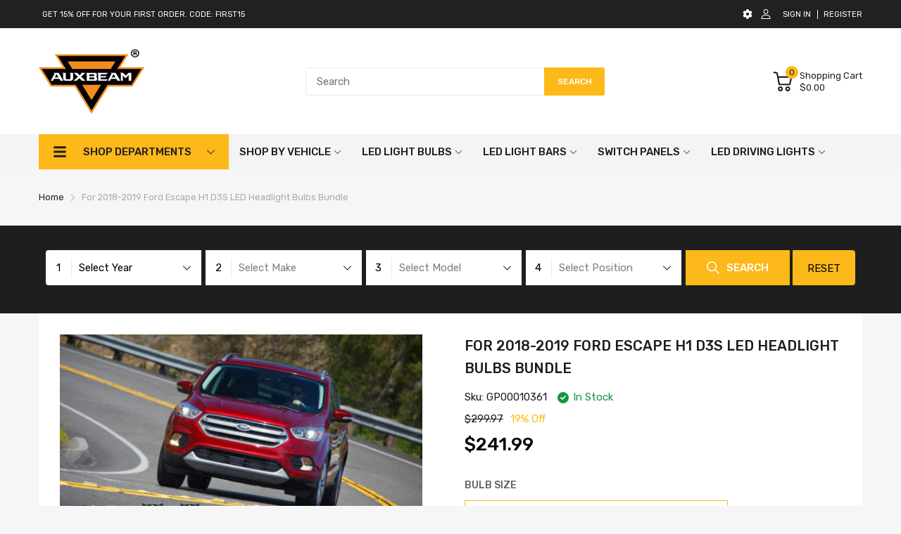

--- FILE ---
content_type: text/css
request_url: https://auxbeam.com/cdn/shop/t/28/assets/main_style.min.css?v=37349401269911959321734323364
body_size: 9496
content:
#back-to-top,#collections-listing .category,.product-card .featured_product-overlay .card-button,.product-card .product-card_image img{transition:all .2s ease-in-out 0s}.cart-item .btn-remove,input,select,textarea{border-radius:4px}.slideshow-dot a .circle,.tns-nav button{border-radius:50%}.modal-newsletter .modal_content .newsletter-form .btn,.modal-newsletter .modal_content .newsletter-form form input{border-radius:0}.filter-wrapper .chosen-drop::-webkit-scrollbar-track,.form_wrapper::-webkit-scrollbar-track{box-shadow:inset 0 0 4px var(--body-border-color);-webkit-box-shadow:inset 0 0 var(--body-border-color);background-color:var(--body-border-color);border-radius:5px}.filter-wrapper .chosen-drop::-webkit-scrollbar,.form_wrapper::-webkit-scrollbar{width:4px;background-color:var(--body-border-color);border-radius:5px}.filter-wrapper .chosen-drop::-webkit-scrollbar-thumb,.form_wrapper::-webkit-scrollbar-thumb{background-color:var(--main-color);border-radius:5px}@-webkit-keyframes animation-top-bottom{0%{opacity:0;transform:translateY(-30px)}to{opacity:1;transform:translate(0)}}@keyframes animation-top-bottom{0%{opacity:0;transform:translateY(-30px)}to{opacity:1;transform:translate(0)}}@-webkit-keyframes animation-bottom-top{0%{opacity:0;transform:translateY(60px)}to{opacity:1;transform:translateY(0)}}@keyframes animation-bottom-top{0%{opacity:0;transform:translateY(60px)}to{opacity:1;transform:translateY(0)}}@-webkit-keyframes shake{10%,90%{transform:translate3d(-1px, 0, 0)}20%,80%{transform:translate3d(2px, 0, 0)}30%,50%,70%{transform:translate3d(-3px, 0, 0)}40%,60%{transform:translate3d(3px, 0, 0)}}@keyframes shake{10%,90%{transform:translate3d(-1px, 0, 0)}20%,80%{transform:translate3d(2px, 0, 0)}30%,50%,70%{transform:translate3d(-3px, 0, 0)}40%,60%{transform:translate3d(3px, 0, 0)}}@-webkit-keyframes move{0%{background-position:0 0}to{background-position:40px 0}}@keyframes move{0%{background-position:0 0}to{background-position:40px 0}}.drawer-cart.is-open .cart-list li:nth-child(2){-webkit-animation-delay:.2s;animation-delay:.2s}.drawer-cart.is-open .cart-list li:nth-child(3){-webkit-animation-delay:.3s;animation-delay:.3s}.drawer-cart.is-open .cart-list li:nth-child(4){-webkit-animation-delay:.4s;animation-delay:.4s}.drawer-cart.is-open .cart-list li:nth-child(5){-webkit-animation-delay:.5s;animation-delay:.5s}.drawer-cart.is-open .cart-list li:nth-child(6){-webkit-animation-delay:.6s;animation-delay:.6s}.drawer-cart.is-open .cart-list li:nth-child(7){-webkit-animation-delay:.7s;animation-delay:.7s}.drawer-cart.is-open .cart-list li:nth-child(8){-webkit-animation-delay:.8s;animation-delay:.8s}.drawer-cart.is-open .cart-list li:nth-child(9){-webkit-animation-delay:.9s;animation-delay:.9s}.drawer-cart.is-open .cart-list li:nth-child(10){-webkit-animation-delay:1s;animation-delay:1s}.drawer-cart.is-open .cart-list li:nth-child(11){-webkit-animation-delay:1.1s;animation-delay:1.1s}.drawer-cart.is-open .cart-list li:nth-child(12){-webkit-animation-delay:1.2s;animation-delay:1.2s}.drawer-cart.is-open .cart-list li:nth-child(13){-webkit-animation-delay:1.3s;animation-delay:1.3s}.drawer-cart.is-open .cart-list li:nth-child(14){-webkit-animation-delay:1.4s;animation-delay:1.4s}.drawer-cart.is-open .cart-list li:nth-child(15){-webkit-animation-delay:1.5s;animation-delay:1.5s}.drawer-cart.is-open .cart-list li:nth-child(16){-webkit-animation-delay:1.6s;animation-delay:1.6s}.drawer-cart.is-open .cart-list li:nth-child(17){-webkit-animation-delay:1.7s;animation-delay:1.7s}.drawer-cart.is-open .cart-list li:nth-child(18){-webkit-animation-delay:1.8s;animation-delay:1.8s}.drawer-cart.is-open .cart-list li:nth-child(19){-webkit-animation-delay:1.9s;animation-delay:1.9s}.drawer-cart.is-open .cart-list li:nth-child(20){-webkit-animation-delay:2s;animation-delay:2s}html{box-sizing:border-box;-webkit-text-size-adjust:100%;font-size:var(--body-base-size);font-display:optional}body{line-height:1.4;background:var(--body-bg-color);text-rendering:optimizeLegibility;-webkit-tap-highlight-color:transparent;-webkit-font-smoothing:antialiased}body #main-content{overflow:hidden;min-height:100vh}*,:after,:before{box-sizing:border-box;margin:0;padding:0}:focus{outline:none}body,input,select,textarea{font-size:var(--body-14);font-family:var(--body-font-family);font-weight:var(--body-font-weight);color:var(--body-color);-webkit-tap-highlight-color:rgba(0,0,0,0)}@media (min-width: 768px){body,input,select,textarea{font-size:var(--body-font-size)}}a{text-decoration:none;color:var(--body-link);transition:all .2s ease-in-out 0s}a:focus{outline:none}@media (hover: hover){a:hover{text-decoration:none}}p{margin:20px 0}dl,ol,ul{margin:0}li,ol,ul{list-style:none}ul{list-style:disc inside none}ol,ul{padding:0}ol{list-style:decimal inside none}small{font-size:80%}sub,sup{font-size:75%;line-height:0;position:relative;vertical-align:baseline}sub{bottom:-.25rem}sup{top:-.5rem}label{display:inline-block;margin-bottom:8px}.pointer,.slide_ui-controls--dot button,.tns-nav button{cursor:pointer}.req{color:red}video{max-width:100%}button{border:none;outline:none;background:none;transition:all .35s ease-in-out 0s}button:focus{box-shadow:0 0 0 #fff}form{display:block;margin:0}input,select,textarea{background:none;-webkit-appearance:none;-moz-appearance:none;appearance:none}input:focus,select:focus,textarea:focus{outline:none}input,select{width:100%;border:1px solid var(--body-border-color)}select{max-width:100%;padding:0 var(--gutter-md);line-height:40px}input,textarea{padding:5px 15px}input:focus,textarea:focus{border:1px solid rgba(var(--main-color-rgba), 0.5)}input:-moz-placeholder,input:-ms-input-placeholder,input::-moz-placeholder,input::-webkit-input-placeholder,textarea:-moz-placeholder,textarea:-ms-input-placeholder,textarea::-moz-placeholder,textarea::-webkit-input-placeholder{color:#bbbdc3}input{height:40px}textarea{width:100%;height:272px;border:1px solid var(--body-border-color)}.shopify-challenge__container .shopify-challenge__button{color:var(--btn1-cl);background:var(--btn1-bg-cl);height:50px}.overflow-hidden{overflow:hidden}.overflow-hidden .header-sticky .header-style-4 .header-content_bottom,.overflow-hidden .header-sticky .header-style-5 .header-content_top{right:17px !important}.overflow-hidden .header-style-2 .header-desktop{padding-right:17px}.tns-autowidth{vertical-align:top}.is-loading{display:none}.pending{pointer-events:none}.pending *{font-size:0}.pending span{display:none}.pending .is-loading{display:block}.lazyloading .svg-cart,.lazyloading .svg-close,.pending .svg-cart,.pending .svg-close,.svg-loading{display:none}.lazyloading .svg-loading,.pending .svg-loading{display:block}.menu-list .menu-item .lazyloading svg{width:20px;height:20px}.spr-icon{color:var(--rating-star-color)}.spr-icon-star-empty{color:var(--rating-star-empty-color)}.spr-badge-caption{font-size:12px;color:var(--body-second-color);-webkit-margin-start:5px;margin-inline-start:5px}@media (min-width: 768px){.spr-badge-caption{font-size:var(--body-14)}}.spr-badge[data-rating="0.0"] .spr-badge-caption{display:none}.shopify-payment-button{width:100%}.shopify-payment-button button{height:45px;background:var(--btn2-bg-cl);color:var(--btn2-cl)}.shopify-payment-button button:hover{color:var(--btn2-hover-cl);background:var(--btn2-hover-bg-cl) !important}.sb-progress{height:18px;background:#707070;margin:0 0 10px}.sb-progress .sb-progress-bar{background:#222;display:block;color:#fff;line-height:19px;height:100%;padding:0 10px;text-align:center;transition:width .4s ease-out;background-image:linear-gradient(to top right, rgba(255,255,255,0.15) 25%, transparent 0, transparent 50%, rgba(255,255,255,0.15) 0, rgba(255,255,255,0.15) 75%, transparent 0, transparent);background-size:40px 40px;-webkit-animation:move 2s linear infinite;animation:move 2s linear infinite}.rating svg{width:18px;height:18px}.rating .svg-star-solid path{fill:var(--rating-star-color)}.rating .svg-star path{fill:var(--rating-star-empty-color)}.js-tns:not(.tns-carousel){overflow:hidden;flex-wrap:nowrap}.section_content-body .tns-outer{margin:-5px}.section_content-body .tns-ovh .tns-inner{padding:5px}.text-center{text-align:center !important}.text-left{text-align:start !important}.text-right{text-align:end !important}.text-uppercase{text-transform:uppercase !important}.text-underline{text-decoration:underline !important}.w-100{width:100%}.h-100{height:100%}.vertical_align-top{align-items:flex-start;align-self:flex-start}.vertical_align-middle{align-items:center;align-self:center}.vertical_align-bottom{align-items:flex-end;align-self:flex-end}.btn{cursor:pointer;display:inline-block;padding:5px 20px;line-height:24px;font-family:var(--body-font-family)}@media (min-width: 992px){.btn{padding:10px 30px}}.btn-1{font-weight:var(--btn1-fw);color:var(--btn1-cl);background:var(--btn1-bg-cl);border:var(--btn1-border-width) solid var(--btn1-border-cl);transition:all .35s ease-in-out 0s;border-radius:4px}.btn-1 svg path{stroke:var(--btn1-cl);fill:var(--btn1-cl)}@media (hover: hover){.btn-1:hover{color:var(--btn1-hover-cl);background:var(--btn1-hover-bg-cl);border-color:var(--btn1-hover-border-cl)}}.btn-2{font-weight:var(--btn2-fw);color:var(--btn2-cl);background:var(--btn2-bg-cl);border:var(--btn2-border-width) solid var(--btn2-border-clvar);border-radius:4px}@media (hover: hover){.btn-2:hover{color:var(--btn2-hover-cl);background:var(--btn2-hover-bg-cl);border-color:var(--btn2-hover-border-cl)}}.btn-3{font-weight:var(--btn3-fw);color:var(--btn3-cl);background:var(--btn3-bg-cl);border:var(--btn3-border-width) solid var(--btn3-border-cl);border-radius:4px}@media (hover: hover){.btn-3:hover{color:var(--btn3-hover-cl);background:var(--btn3-hover-bg-cl);border-color:var(--btn3-hover-border-cl)}}.animation-fade{-webkit-animation:animation-bottom-top .6s both;animation:animation-bottom-top .6s both}#collections-listing{padding:var(--gutter-lg) 0 60px}#collections-listing .page-heading{margin-bottom:40px}#collections-listing .category{margin-bottom:18px}@media (hover: hover){#collections-listing .category:hover{box-shadow:0 0 5px 0 #c6c6c6}}#collections-listing .collection-title{padding:20px 0;font-size:18px}#collections-listing .collection-title strong{font-weight:var(--font-body-weight)}#back-to-top{position:fixed;right:20px;bottom:5%;z-index:30;opacity:0;visibility:hidden;width:40px;padding:0;height:40px;display:flex;align-items:center;justify-content:center;background:var(--main-color);border-radius:2px}#back-to-top.show{visibility:visible;opacity:1;bottom:60px}#back-to-top a{padding:10px}#back-to-top a svg{position:relative;top:-1px;width:14px;height:14px}#back-to-top a svg path{fill:#fff}.price{color:var(--price-color);font-weight:500;font-size:var(--body-14)}@media (min-width: 768px){.price{font-size:var(--product-item-price)}}img{max-width:100%}img.img-lazy{position:absolute;left:0;top:0}img.lazyload:not([src]){opacity:0}.image--style{position:relative;display:block}.image--style img.img_lazy{-o-object-fit:cover;object-fit:cover;width:100%;position:absolute;left:0;top:0}.quantity-product input[type=number]{-moz-appearance:textfield}.overlay-ui{position:absolute;left:0;top:0;word-break:break-word}.f-break{padding:0 var(--gutter-xs);width:100vw !important;position:relative;left:calc(-50vw - -50%);flex:0 0 100vw;max-width:100vw}.placeholder-svg{background:rgba(var(--main-color-rgba), 0.1);display:flex}.svg-element-ui{display:flex;align-items:center;justify-content:center}.svg-element-ui,.svg-element-ui a{color:var(--body-second-color)}.svg-element-ui svg{width:22px;height:22px}.product-price{color:var(--price-color);display:inline-flex;flex-wrap:wrap;align-items:center;font-size:var(--body-14)}.product-price>span:not(:last-child){-webkit-padding-end:7px;padding-inline-end:7px}@media (min-width: 768px){.product-price{font-size:var(--product-item-price)}}.price-sale{color:var(--price-sale-color);font-weight:500;font-size:var(--body-14)}@media (min-width: 768px){.price-sale{font-size:var(--product-item-price)}}.price-compare{font-weight:500;color:var(--price-compare-color);font-size:12px}@media (min-width: 768px){.price-compare{font-size:calc(var(--product-item-price) - 6px)}}.filter-wrapper .tabs-content_wrapper{padding:30px 25px 35px}.filter-wrapper .tabs-content_item{display:none}.filter-wrapper .tabs-content_item.active{display:block}.filter-wrapper .tabs-content_item .chosen-btn{position:relative;margin:5px 0;display:flex;width:100%;justify-content:center}.filter-wrapper .tabs-content_item .btn-reset{line-height:50px;text-align:center;min-width:115px;text-transform:uppercase;border-radius:4px;background:var(--main-color);-webkit-margin-start:10px;margin-inline-start:10px}.filter-wrapper .chosen-wrapper{width:100%}.filter-wrapper .chosen-wrapper>div{flex:1}.filter-wrapper .chosen-container{position:relative;height:50px;margin:5px 0;pointer-events:none;background:var(--miscellaneous-color)}.filter-wrapper .chosen-container.active{pointer-events:unset;cursor:pointer}.filter-wrapper .chosen-container.active .chosen-single span{opacity:1}.filter-wrapper .btn{height:50px;line-height:50px;display:flex;align-items:center;justify-content:center;text-transform:uppercase;font-weight:500;min-width:115px;border-radius:4px}.filter-wrapper .btn svg{display:none;width:18px;height:18px;-webkit-margin-end:10px;margin-inline-end:10px}.filter-wrapper .btn:hover svg path{fill:var(--btn1-hover-cl)}.filter-wrapper .chosen-single{display:flex;align-items:center;-webkit-padding-end:20px;padding-inline-end:20px;position:relative;height:50px;padding:12px 0 11px}.filter-wrapper .chosen-single>svg{position:absolute;right:15px;height:11px;width:11px}.filter-wrapper .chosen-single span{display:flex;align-items:center;height:100%;opacity:.5;font-size:15px}.filter-wrapper .chosen-single .chosen-order{padding:0;-webkit-margin-end:10px;margin-inline-end:10px;width:37px;opacity:1;justify-content:center;border-right:1px solid var(--body-border-color)}.filter-wrapper .chosen-drop{display:none;background:var(--miscellaneous-color);position:absolute;left:0;top:49px;right:0;z-index:5;padding:4px 5px;max-height:390px;overflow-y:auto}.filter-wrapper .chosen-drop.active{display:block}.filter-wrapper .chosen-results{margin-top:8px}.filter-wrapper .chosen-results li{padding:4px}.filter-wrapper .chosen-results li.result-selected,.filter-wrapper .chosen-results li:hover{background:#3875d7;background-image:linear-gradient(#3875d7 20%, #2a62bc 90%);color:#fff}.filter-wrapper .chosen-search input{height:25px;padding:4px;border:1px solid #aaa;border-radius:0}.filter-wrapper .search{display:flex;justify-content:center;flex-wrap:wrap;width:100%;margin:5px 0}.filter-wrapper .search input{height:50px;background:var(--miscellaneous-color);border-radius:4px;margin-bottom:5px}.filter-wrapper .search button{margin:5px 0}@media (min-width: 768px){.filter-wrapper .tabs-content{width:70%;margin:0 auto}.filter-wrapper .chosen-container{flex:1;margin:5px 3px}}@media (min-width: 992px){.filter-wrapper .tabs-content{max-width:1020px;width:100%}.filter-wrapper .chosen-wrapper{display:flex;flex-wrap:wrap}.filter-wrapper .tabs-content_wrapper .chosen-container:first-child{-webkit-margin-start:0;margin-inline-start:0;border-radius:4px 0 0 4px}.filter-wrapper .tabs-content_wrapper .chosen-container.chosen-is-opening{cursor:pointer;border-bottom-left-radius:0}.filter-wrapper .tabs-content_wrapper .btn{position:relative;border-radius:0;-webkit-margin-start:3px;margin-inline-start:3px}.filter-wrapper .tabs-content_wrapper .btn svg{display:block}.filter-wrapper .tabs-content_item .btn-reset{border:1px solid var(--main-color);margin-left:4px;padding:0 20px;min-width:auto;height:50px;border-radius:0 4px 4px 0}}.is-sliding{cursor:move;cursor:-webkit-grab;cursor:grab}.tns-inner .tns-item{touch-action:pan-y;-webkit-user-select:none;-moz-user-select:none;user-select:none}.media-main:not(.tns-carousel)>div,.media-thumbnails:not(.tns-carousel)>div{display:none}.media-main:not(.tns-carousel)>div:first-child,.media-thumbnails:not(.tns-carousel)>div:first-child{display:block}.product-media_thumbnails .media-thumbnails:not(.tns-carousel)>div{display:inline-block;width:20%}.product-media_thumbnails .media-thumbnails:not(.tns-carousel)>div:nth-child(n+6){display:none}@media (min-width: 768px){.product-media_thumbnails .media-thumbnails:not(.tns-carousel)>div{display:inline-block;width:100%}.template-no-sidebar .product-media_thumbnails .media-thumbnails:not(.tns-carousel)>div{display:block}.template-no-sidebar .product-media_thumbnails .media-thumbnails:not(.tns-carousel)>div:nth-child(n+6){display:none}.product-template:not(.template-no-sidebar) .product-media_thumbnails .media-thumbnails:not(.tns-carousel)>div{width:20%}.product-template:not(.template-no-sidebar) .product-media_thumbnails .media-thumbnails:not(.tns-carousel)>div:nth-child(n+6){display:none}}.slide-flex-preload.slide_ui-element:not(.tns-slider){display:flex}.section_content-body .tns-inner .product-section{-webkit-padding-start:0;padding-inline-start:0}.boxed-wapper iframe{min-width:100%;min-height:100%;max-width:100%;max-height:100%}.as-track-button .aftership-poweredBy{margin-top:15px}.slideshow-dot{position:absolute;bottom:20px;z-index:11;width:100%;display:flex;justify-content:center}.slideshow-dot a{margin:0 5px}.slideshow-dot a .circle{width:16px;height:16px;border:2px solid var(--body-bg-color);display:block;box-shadow:inset 0 0 3px rgba(0,0,0,0.5)}.slideshow-dot a.tns-nav-active .circle{box-shadow:none;border-color:var(--main-color)}.slideshow-dot a.tns-nav-active .circle,.slideshow-dot a:hover .circle{background:var(--main-color)}.js-slider-controls{display:none}@media (min-width: 768px){.js-slider-controls{display:block}}.js-slider-controls a{z-index:2;width:35px;height:35px;display:flex;margin-top:10px;align-items:center;justify-content:center;top:0;background:var(--miscellaneous-color)}.js-slider-controls a path{stroke:var(--body-second-color)}.js-slider-controls a[aria-disabled=true]{opacity:.7}.js-slider-controls .js-prev-button{position:absolute;right:45px}.js-slider-controls .js-prev-button svg{-webkit-margin-start:-1px;margin-inline-start:-1px}.js-slider-controls .js-next-button{position:absolute;right:0}.tns-nav{display:flex;flex-wrap:wrap;align-items:center;justify-content:center;margin:10px 0;height:15px}.tns-nav button{width:12px;height:12px;margin:2px 7px;border:2px solid var(--miscellaneous-color);background:var(--body-second-color);position:relative}.tns-nav button.tns-nav-active,.tns-nav button:hover{border:2px solid var(--body-second-color)}.featured_block-category .menu_list-wrapper li{display:flex;justify-content:space-between;align-items:center;flex-wrap:wrap;padding:6px 0}.featured_block-category .menu_list-wrapper li a{line-height:23px;font-size:var(--body-14);color:var(--body-second-color)}.featured_block-category .menu_list-wrapper li .number{background:var(--body-border-color);font-size:12px;padding:2px 3px;border-radius:2px;margin-left:12px}.featured_block-category .menu_list-wrapper li .expand{position:relative;display:inline-block;margin-top:-2px;width:18px;height:18px;cursor:pointer}.featured_block-category .menu_list-wrapper li .expand:after{content:"";position:absolute;top:8px;right:0;display:inline-block;width:10px;height:2px;background-color:var(--body-second-color)}.featured_block-category .menu_list-wrapper li .expand:before{content:"";position:absolute;top:4px;right:4px;display:inline-block;transition:all .2s ease-out;width:2px;height:10px;background-color:var(--body-second-color)}.featured_block-category .menu_list-wrapper li .expand.is-open:before{transform:rotate(90deg)}.featured_block-category .menu_list-wrapper li .dropdown-menu{width:100%;transition:all .2s ease;overflow:hidden;display:none}.featured_block-category .menu_list-wrapper li .dropdown-menu li{padding:6px 0 6px 18px}.featured_block-category .menu_list-wrapper li .dropdown-menu li a:before{content:"-";display:inline-block;width:15px}.featured_block-category .menu_list-wrapper li .dropdown-menu.is-open{display:block}.product-card{background:var(--miscellaneous-color);padding:10px;position:relative;height:100%}@media (min-width: 768px){.product-card{padding:15px 25px}}.product-card .imageCrop-true img{-o-object-fit:cover;object-fit:cover}.product-card .product-card_header{margin-bottom:20px;position:relative}.product-card.balance-row-1 .product-card_name{display:-webkit-box;-webkit-line-clamp:1;-webkit-box-orient:vertical;overflow:hidden}.product-card.balance-row-2 .product-card_name{display:-webkit-box;-webkit-line-clamp:2;-webkit-box-orient:vertical;overflow:hidden;min-height:2.2em}.product-card.balance-row-3 .product-card_name{display:-webkit-box;-webkit-line-clamp:3;-webkit-box-orient:vertical;overflow:hidden;min-height:3.3em}.product-card .countdown{position:absolute;left:0;right:0;bottom:0;z-index:8;display:flex}.product-card .countdown .countdown_item{flex:1;background:rgba(var(--main-color-rgba), 1);padding:3px;-webkit-border-end:1px solid var(--body-border-color);border-inline-end:1px solid var(--body-border-color)}.product-card .countdown .countdown_item>span{display:block;text-align:center;font-size:var(--body-14);font-weight:500}.product-card .countdown .countdown_item .label{font-size:10px}@media (min-width: 768px){.product-card .countdown .countdown_item{padding:5px 3px 6px}.product-card .countdown .countdown_item>span{font-size:17px}}@media (min-width: 1200px){.product-card .countdown .countdown_item{padding:6px 3px}.product-card .countdown .countdown_item>span{font-size:20px;line-height:22px}.product-card .countdown .countdown_item .label{line-height:14px}}.product-card .featured_product-overlay{position:absolute;left:auto;top:0;right:0;z-index:3}@media (min-width: 1025px){.product-card .featured_product-overlay .card-button{opacity:0;visibility:hidden;transform:scale(0.5)}}.product-card .featured_product-overlay .card-button a{width:30px;height:30px;display:flex;align-items:center;justify-content:center;margin-bottom:5px}@media (hover: hover){.product-card .featured_product-overlay .card-button:hover a{color:var(--body-link)}}@media (hover: hover){.product-card:hover{box-shadow:0 0 8px 1px rgba(0,0,0,0.05)}.product-card:hover .featured_product-overlay .card-button{opacity:1;visibility:visible;transform:scale(1)}.product-card:hover .hover-2 .product-card_image img{transform:scale(1.08)}.product-card:hover .hover-3 .product-card_image img{filter:blur(1.5px)}.product-card:hover .product-card_footer .product-card_action .btn svg{fill:var(--main-color)}}.product-card .add-to-wishlist.arn_added path{fill:var(--main-color)}.product-card .add-to-compare.arn-cp-added{background:none}.product-card .add-to-compare.arn_added path{fill:var(--main-color)}.product-card_footer{display:flex;align-items:center;justify-content:space-between;margin-bottom:10px;min-height:32px}.product-card_footer p{margin:0}.product-card_footer .product-card_action .btn{padding:0}.product-card_footer .product-card_action .btn svg{fill:var(--body-second-color);color:var(--body-second-color);width:24px;height:24px}.product-card_name{margin:0 0 12px;font-size:var(--body-14)}@media (min-width: 768px){.product-card_name{font-size:var(--product-item-name)}}.product-card_review>span:not(:empty){margin-bottom:var(--gutter-xs)}.product-card_vendor{text-transform:uppercase;font-weight:500;display:block;margin-bottom:5px}.product-card_vendor a{color:var(--body-second-color)}.featured_block .sb-title{margin:0 0 20px;font-size:var(--heading-size-h5);text-transform:uppercase;border-bottom:1px solid var(--body-border-color);padding:20px 0 15px;font-weight:500;display:flex;justify-content:space-between;align-items:center}.featured_block .sb-title .filter-clear{text-transform:capitalize;font-weight:var(--body-font-weight)}.featured_block .sb-title .filter-clear span:before{bottom:-18px}.featured_block .sb-title .filter-clear svg{height:18px}.label_ui-group{position:absolute;left:-14px;top:0}@media (min-width: 768px){.label_ui-group{position:absolute;left:-29px}}.label_ui-group>span{border-radius:0;padding:0 10px;line-height:20px;position:relative;margin-bottom:7px}.label_ui-group>span:before{content:"";width:0;height:0;border-left:4px solid transparent;border-right:4px solid transparent;position:absolute;left:0;top:100%;transform:rotate(45deg);margin-top:-1px}.label_ui-group .label_ui-sale:before{border-bottom:4px solid var(--sale-lb-bgcl)}.label_ui-group .label_ui-hot:before{border-bottom:4px solid var(--hot-lb-bgcl)}.label_ui-group .label_ui-new:before{border-bottom:4px solid var(--new-lb-bgcl)}.label_ui{line-height:17px;padding:2px var(--gutter-xxs);margin:0 0 5px;font-size:10px;text-align:center;text-transform:uppercase;display:block}.label_ui-hot{color:var(--hot-lb-cl);background:var(--hot-lb-bgcl)}.label_ui-new{color:var(--new-lb-cl);background:var(--new-lb-bgcl)}.label_ui-sale{color:var(--sale-lb-cl);background:var(--sale-lb-bgcl)}.widget-social-icons{display:flex}.widget-social-icons li{-webkit-margin-end:5px;margin-inline-end:5px}.widget-social-icons li svg{width:40px;height:40px;display:block}.widget-social-icons .svg-facebook-square path{fill:#3b5a9a}.widget-social-icons .svg-instagram-square path{fill:#b22e9b}.widget-social-icons .svg-pinterest-square path{fill:#e11a21}.widget-social-icons .svg-youtube-square path{fill:#d72928}.widget-social-icons .svg-twitter-square path{fill:#28a9e2}.widget-social-icons .svg-vimeo-square{color:#0facb6}.modal{display:flex;align-items:center;position:fixed;left:0;top:0;right:0;bottom:0;margin:0 20px;visibility:hidden;opacity:0;transition:all .2s ease-in-out;z-index:88}.modal.is-open{opacity:1;visibility:visible}.modal.is-open .modal_box{transform:scale(1)}.modal .modal_box{transform:scale(0.8)}.modal .modal_wrapper{margin:0 auto}.modal .modal_close{position:absolute;top:0;right:0;width:32px;height:32px;background:var(--main-color);display:flex;align-items:center;justify-content:center;cursor:pointer;color:var(--text-miscellaneous)}.modal .modal_close svg{color:var(--text-miscellaneous);width:11px;height:11px}.modal .modal_overlay{background:rgba(0,0,0,0.7);height:100%;width:100%;position:fixed;left:0;top:0}.modal .modal_box{background:var(--miscellaneous-color);padding:20px;box-shadow:0 0 7px 5px rgba(0,0,0,0.3);width:100%;max-height:90vh;overflow-y:auto;margin:0 auto;position:relative;transition:all .2s ease-in-out}@media (min-width: 768px){.modal .modal_close{top:-32px}}.modal-currency-vs-language .modal_box{width:280px;font-weight:500;overflow:visible;padding:30px 25px}@media (min-width: 375px){.modal-currency-vs-language .modal_box{width:320px}}.modal-currency-vs-language .modal_box *{color:var(--body-color)}.modal-currency-vs-language .modal_box svg path{fill:var(--body-color)}.modal-currency-vs-language .modal_box select{padding:0 10px}.modal-currency-vs-language .modal_box .select-group{position:relative;margin-bottom:30px}.modal-currency-vs-language .modal_box .select-group svg{position:absolute;right:10px;width:9px;height:100%;pointer-events:none}.modal-currency-vs-language .modal_box .modal_close svg{width:11px;height:11px}.modal-currency-vs-language .modal_header{font-size:var(--heading-size-h4);margin-bottom:15px;padding-bottom:12px;border-bottom:1px solid var(--body-border-color)}.modal-currency-vs-language .modal_content label{text-transform:capitalize;font-size:var(--heading-size-h5)}.modal-currency-vs-language .modal_content>div:last-child{margin-bottom:0}.modal-cart-notify .headline{margin:0 0 30px;-webkit-padding-end:15px;padding-inline-end:15px}.modal-cart-notify .headline svg{width:12px;height:12px;-webkit-margin-end:7px;margin-inline-end:7px;position:relative;top:1px}.modal-cart-notify .modal_product{display:flex;margin-bottom:25px}.modal-cart-notify .modal_product .modal_product_image{align-items:center;-webkit-margin-end:10px;margin-inline-end:10px;width:100px}.modal-cart-notify .modal_product .modal_product_image img{width:100px}.modal-cart-notify .modal_product .modal_product_title{font-size:var(--product-item-name);font-weight:500;margin:0 0 8px}.modal-cart-notify .modal_product .modal_product_qty,.modal-cart-notify .modal_product .modal_product_variant{margin-bottom:8px;font-size:15px}.modal-cart-notify .modal_product .modal_product_qty strong{-webkit-margin-end:8px;margin-inline-end:8px}.modal-cart-notify .modal_product .option{display:block;color:var(--color-second);font-size:var(--body-14);margin-top:8px}.modal-cart-notify .modal_product .modal_product_price{font-size:15px}.modal-cart-notify .modal_product .modal_product_price strong{-webkit-margin-end:8px;margin-inline-end:8px}.modal-cart-notify .modal_action{padding:20px 0 10px;border-top:1px solid var(--body-border-color)}.modal-cart-notify .modal_action .modal_number{font-size:15px;display:inline-block;margin-bottom:8px;-webkit-padding-end:15px;padding-inline-end:15px}.modal-cart-notify .modal_action .modal_subtotal{display:inline-block;font-size:var(--product-item-price);margin-bottom:15px}.modal-cart-notify .modal_action .modal_subtotal strong{-webkit-margin-end:15px;margin-inline-end:15px}.modal-cart-notify .wrap-progress{margin:30px 0}.modal-cart-notify .modal_button{display:flex;flex-wrap:wrap;justify-content:space-between}.modal-cart-notify .modal_button .modal_continue{margin-bottom:20px}.modal-cart-notify .modal_button>div{width:100%;text-align:center}.modal-cart-notify .modal_button>div a{width:100%;height:50px;padding:0 30px;line-height:50px}@media (min-width: 768px){.modal-cart-notify .modal_box{padding:30px;width:680px;overflow:visible}.modal-cart-notify .modal_product .modal_product_image{-webkit-margin-end:30px;margin-inline-end:30px;width:120px;min-height:126px}.modal-cart-notify .modal_product .modal_product_image img{width:120px}.modal-cart-notify .modal_action .modal_number{margin-bottom:15px;width:49.5%}.modal-cart-notify .modal_action .modal_subtotal{width:49.5%;text-align:right}.modal-cart-notify .modal_button{flex-wrap:nowrap}.modal-cart-notify .modal_button .modal_continue{margin-bottom:0}.modal-cart-notify .modal_button>div{width:auto}}.modal-newsletter .modal_box{width:100%;padding:15px}.modal-newsletter .modal_content{display:flex;align-items:center;flex-wrap:wrap}.modal-newsletter .modal_content .image{width:100%;display:none}.modal-newsletter .modal_content .content{width:100%;text-align:center;padding:25px 10px}.modal-newsletter .modal_content .heading{font-size:30px;font-weight:700;margin-bottom:15px}.modal-newsletter .modal_content .subheading{margin-bottom:30px;font-size:var(--body-14)}.modal-newsletter .modal_content .newsletter-form form{display:flex}.modal-newsletter .modal_content .newsletter-form form input{-webkit-border-end:0;border-inline-end:0}.modal-newsletter .modal_content .newsletter-form .btn-text{display:flex;align-content:center;justify-content:center}.modal-newsletter .modal_content .newsletter-form .btn{padding:0 20px}.modal-newsletter .modal_content .newsletter-form .btn svg{width:20px;height:20px}.modal-newsletter .modal_content .social{margin-top:40px;margin-bottom:10px}.modal-newsletter .modal_content .widget-social-icons{justify-content:center}.modal-newsletter .modal_content .widget-social-icons li svg{width:35px;height:35px}@media (min-width: 768px){.modal-newsletter .modal_box{max-width:750px;width:100%;overflow:visible}.modal-newsletter .modal_content .image{width:46%;display:block}.modal-newsletter .modal_content .content{width:54%;padding:30px 35px;-webkit-padding-end:20px;padding-inline-end:20px}}@media (min-width: 992px){.modal-newsletter .modal_box{max-width:100%;width:840px}.modal-newsletter .modal_content .heading{font-size:var(--heading-size-h1)}}.cart-list{overflow:hidden}.cart-item{display:flex;align-items:center}.cart-item .image{max-width:70px;width:100%;-webkit-margin-end:15px;margin-inline-end:15px}@media (min-width: 374px){.cart-item .image{max-width:100px}}.cart-item .option{display:block;color:var(--color-second);font-size:var(--body-14);margin-top:8px}.cart-item .money{color:var(--price-color);font-weight:500}.cart-item .btn-remove{border:1px solid var(--color-second);flex:0 0 20px;height:20px;display:flex;align-items:center;justify-content:center;color:var(--color-second);margin-right:5px}.cart-item .btn-remove svg{width:12px;height:12px}.drawer-cart{display:flex}.drawer-cart .btn-remove .svg-loading{display:none}.drawer-cart .btn-remove.pending .svg-loading{display:block}.drawer-cart .input-group{display:flex;margin-top:10px;margin-bottom:25px}.drawer-cart .input-group input{width:16px;height:16px;padding:0;margin-right:10px;margin-top:2px;position:relative}.drawer-cart .input-group input:checked:after{content:url("data:image/svg+xml;charset=utf-8,%3Csvg xmlns='http://www.w3.org/2000/svg' width='12' height='10'%3E%3Cpath fill='%231010ff' d='M12 1.741L4.267 10 0 5.427l1.633-1.739L4.27 6.515 10.37 0 12 1.741z'/%3E%3C/svg%3E");position:absolute;left:1px;top:-1px;bottom:0}.drawer-cart .input-group label{margin:0}.drawer-cart .lazy-drawer-cart{position:fixed;top:0;right:0;bottom:0;width:95%;transform:translateX(100%);background:var(--body-bg-color);z-index:205;transition:all .3s ease-in-out;display:flex;justify-content:center;height:100%}.drawer-cart .lazy-drawer-cart section{display:block;height:100%;width:100%}.drawer-cart .lazy-drawer-cart form{width:100%}.drawer-cart .lazy-drawer-cart .empty{padding:35px 0}.drawer-cart .form_wrapper{overflow-y:auto;max-height:calc(100vh - 336px)}.drawer-cart.is-open .lazy-drawer-cart{transform:translateX(0);transition:all .3s ease-in-out}.drawer-cart.is-open .drawer_overlay{width:100vw;height:100vh;background:rgba(0,0,0,0.6);position:fixed;left:0;top:0;z-index:111}.drawer-cart .svg-loading{display:block}.drawer-cart .btn-close{position:absolute;left:0;top:0;bottom:0;width:45px;display:flex;align-items:center;justify-content:center}.drawer-cart .btn-close svg{width:13px;height:13px}.drawer-cart .drawer_header{position:relative;display:block;padding:13px 15px;background:var(--main-color);text-transform:uppercase;font-weight:500}.drawer-cart .cart-item{padding:20px 20px 15px}.drawer-cart .info{-webkit-margin-end:15px;margin-inline-end:15px;width:100%}.drawer-cart .info p{margin:0}.drawer-cart .info .qty{color:var(--color-second);text-transform:uppercase;margin-top:10px}.drawer-cart .info .qty input{width:40px;height:100%;border:0;padding:0;text-align:center;color:var(--color-second)}.drawer-cart .form-bottom{padding:20px;position:absolute;left:0;right:0;bottom:0}.drawer-cart .form-bottom .sb-text{font-size:var(--body-14)}.drawer-cart .form-bottom .sb-text .money{color:var(--price-color);font-weight:500}.drawer-cart .form-bottom .buttons{display:block}.drawer-cart .form-bottom .buttons .btn{display:flex;align-items:center;justify-content:center;width:100%;margin:10px 0;height:49px}.drawer-cart .cart-total{padding:20px 0 10px;margin-top:20px;color:var(--color-second);border-top:1px solid var(--body-border-color);display:flex;justify-content:space-between}.drawer-cart .cart-total .money{font-size:18px;color:var(--price-color);font-weight:500}@media (min-width: 575px){.drawer-cart .lazy-drawer-cart{width:400px}}@media (hover: hover){.header-cart:hover .header-cart_dropdown{opacity:1;visibility:visible;transform:translateY(0)}}.header-cart .lazy-dropdown-cart>.svg-loading{display:block}.header-cart .input-group{display:flex;margin-bottom:20px}.header-cart .input-group input{width:16px;height:16px;padding:0;margin-right:10px;margin-top:2px;position:relative}.header-cart .input-group input:checked:after{content:url("data:image/svg+xml;charset=utf-8,%3Csvg xmlns='http://www.w3.org/2000/svg' width='12' height='10'%3E%3Cpath fill='%231010ff' d='M12 1.741L4.267 10 0 5.427l1.633-1.739L4.27 6.515 10.37 0 12 1.741z'/%3E%3C/svg%3E");position:absolute;left:1px;top:-1px;bottom:0}.header-cart .input-group label{margin:0}.header-cart .cart-empty,.header-cart[data-items="0"] .lazy-dropdown-cart{display:none}.header-cart[data-items="0"] .cart-empty{display:block}.header-cart_dropdown{position:absolute;top:100%;right:0;display:none;align-items:center;justify-content:center;z-index:100;background:none;opacity:0;visibility:hidden;padding-top:20px;transform:translateY(10px);transition:all .3s ease-in-out}.header-cart_dropdown .pending .svg-loading{display:block}.header-cart_dropdown .form_wrapper{max-height:262px;overflow-y:auto}.header-cart_dropdown .header-cart_wrapper{padding:20px 20px 19px;position:relative;box-shadow:0 3px 8px rgba(0,0,0,0.25);width:380px;background:var(--body-bg-color)}.header-cart_dropdown .header-cart_wrapper:before{content:"";position:absolute;top:-7px;right:50px;background:var(--body-bg-color);transform:rotate(45deg);border-top:1px solid var(--body-border-color);-webkit-border-start:1px solid var(--body-border-color);border-inline-start:1px solid var(--body-border-color);width:15px;height:15px}.header-cart_dropdown .title{font-size:15px;color:var(--color-second);padding:10px 0 20px;margin-bottom:20px;border-bottom:1px solid var(--color-second)}.header-cart_dropdown .cart-list{overflow:hidden}.header-cart_dropdown .cart-item{padding:10px 0 15px}.header-cart_dropdown .cart-item .quantity{color:var(--color-second);margin-top:8px}.header-cart_dropdown .subtotal{padding:20px 0;margin-top:20px;color:var(--color-second);border-top:1px solid var(--body-border-color);font-size:15px;display:flex;justify-content:space-between}.header-cart_dropdown .subtotal .money{font-size:18px}.header-cart_dropdown .action .action_buttons{display:flex;justify-content:space-between;padding-bottom:10px}.header-cart_dropdown .action .action_buttons a{width:45%;display:flex;align-items:center;justify-content:center;padding:8px 32px;border-radius:3px}@media (min-width: 1025px){.header-cart_dropdown{display:flex}}.page-404 .page-content{margin:0 auto;max-width:460px}.page-404 .page-text-content{margin:30px 0 60px}.page-404 .page-text-content h1{font-size:130px;font-weight:400;color:#d0d0d0;margin-bottom:25px;line-height:1.2}.page-404 .page-text-content h2{line-height:1.65;font-size:24px}.page-404 .page-text-content p{margin:0 0 45px;font-size:var(--body-14);color:var(--color-second);line-height:1.9}.page-404 .form-group{display:flex}.page-404 .form-group input{background:var(--miscellaneous-color)}.page-404 .form-group .btn{-webkit-margin-start:12px;margin-inline-start:12px}.page-404 .homepage-redirect{display:flex;align-items:center;justify-content:center;padding:30px 0 60px}.page-404 .homepage-redirect .svg_element-ui{line-height:10px;-webkit-margin-end:5px;margin-inline-end:5px}.page-404 .homepage-redirect svg{width:11px;height:11px}@media (hover: hover){.page-404 .homepage-redirect:hover{color:var(--main-color)}.page-404 .homepage-redirect:hover svg{fill:var(--main-color)}}@media (min-width: 768px){.page-404 .page-text-content h1{font-size:180px}.page-404 .page-text-content h2{font-size:36px}.page-404 .page-text-content p{font-size:18px}}@media (min-width: 992px){div #sidebarDrawer{position:unset;width:100%;height:auto;transition:none;margin-bottom:30px}div #sidebarDrawer .section_content-wrapper{padding:0}div #sidebarDrawer .section_content-body{overflow:hidden;max-height:100%;padding:0}}.container{max-width:1200px}.container,.container-fluid{width:100%;padding-right:15px;padding-left:15px;margin-right:auto;margin-left:auto}.row{display:flex;flex-wrap:wrap;margin-right:-15px;margin-left:-15px}.no-gutters{margin-right:0;margin-left:0}.no-gutters>.col,.no-gutters>[class*=col-]{padding-right:0;padding-left:0}.col,.col-1,.col-2,.col-3,.col-4,.col-5,.col-5th,.col-6,.col-7,.col-8,.col-8th,.col-9,.col-10,.col-11,.col-12,.col-auto,.col-lg,.col-lg-1,.col-lg-2,.col-lg-3,.col-lg-4,.col-lg-5,.col-lg-5th,.col-lg-6,.col-lg-7,.col-lg-8,.col-lg-8th,.col-lg-9,.col-lg-10,.col-lg-11,.col-lg-12,.col-lg-auto,.col-md,.col-md-1,.col-md-2,.col-md-3,.col-md-4,.col-md-5,.col-md-5th,.col-md-6,.col-md-7,.col-md-8,.col-md-8th,.col-md-9,.col-md-10,.col-md-11,.col-md-12,.col-md-auto,.col-sm,.col-sm-1,.col-sm-2,.col-sm-3,.col-sm-4,.col-sm-5,.col-sm-5th,.col-sm-6,.col-sm-7,.col-sm-8,.col-sm-8th,.col-sm-9,.col-sm-10,.col-sm-11,.col-sm-12,.col-sm-auto,.col-xl,.col-xl-1,.col-xl-2,.col-xl-3,.col-xl-4,.col-xl-5,.col-xl-5th,.col-xl-6,.col-xl-7,.col-xl-8,.col-xl-8th,.col-xl-9,.col-xl-10,.col-xl-11,.col-xl-12,.col-xl-auto,.col-xs-5th,.col-xs-8th,.col-xxs-1,.col-xxs-2,.col-xxs-3,.col-xxs-4,.col-xxs-5,.col-xxs-6,.col-xxs-7,.col-xxs-8,.col-xxs-9,.col-xxs-10,.col-xxs-11,.col-xxs-12{position:relative;width:100%;padding-right:15px;padding-left:15px}.col{flex-basis:0;flex-grow:1;max-width:100%}.col-auto{flex:0 0 auto;width:auto;max-width:100%}.col-1,.col-auto{-webkit-box-flex:0}.col-1{flex:0 0 8.333333%;max-width:8.333333%}.col-2{flex:0 0 16.666667%;max-width:16.666667%}.col-2,.col-3{-webkit-box-flex:0}.col-3{flex:0 0 25%;max-width:25%}.col-4{flex:0 0 33.333333%;max-width:33.333333%}.col-4,.col-5{-webkit-box-flex:0}.col-5{flex:0 0 41.666667%;max-width:41.666667%}.col-6{flex:0 0 50%;max-width:50%}.col-6,.col-7{-webkit-box-flex:0}.col-7{flex:0 0 58.333333%;max-width:58.333333%}.col-8{flex:0 0 66.666667%;max-width:66.666667%}.col-8,.col-9{-webkit-box-flex:0}.col-9{flex:0 0 75%;max-width:75%}.col-10{flex:0 0 83.333333%;max-width:83.333333%}.col-10,.col-11{-webkit-box-flex:0}.col-11{flex:0 0 91.666667%;max-width:91.666667%}.col-12{flex:0 0 100%;max-width:100%}.col-5th,.col-12{-webkit-box-flex:0}.col-5th{flex:0 0 20%;max-width:20%}.col-7th{flex:0 0 14.285714%;max-width:14.285714%}.col-7th,.col-8th{-webkit-box-flex:0}.col-8th{flex:0 0 12.5%;max-width:12.5%}.order-first{order:-1}.order-last{order:13}.order-0{order:0}.order-1{order:1}.order-2{order:2}.order-3{order:3}.order-4{order:4}.order-5{order:5}.order-6{order:6}.order-7{order:7}.order-8{order:8}.order-9{order:9}.order-10{order:10}.order-11{order:11}.order-12{order:12}.offset-1{margin-left:8.333333%}.offset-2{margin-left:16.666667%}.offset-3{margin-left:25%}.offset-4{margin-left:33.333333%}.offset-5{margin-left:41.666667%}.offset-6{margin-left:50%}.offset-7{margin-left:58.333333%}.offset-8{margin-left:66.666667%}.offset-9{margin-left:75%}.offset-10{margin-left:83.333333%}.offset-11{margin-left:91.666667%}@media (min-width: 375px){.col-xxs-1{flex:0 0 8.333333%;max-width:8.333333%}.col-xxs-2{flex:0 0 16.666667%;max-width:16.666667%}.col-xxs-3{flex:0 0 25%;max-width:25%}.col-xxs-4{flex:0 0 33.333333%;max-width:33.333333%}.col-xxs-5{flex:0 0 41.666667%;max-width:41.666667%}.col-xxs-6{flex:0 0 50%;max-width:50%}.col-xxs-7{flex:0 0 58.333333%;max-width:58.333333%}.col-xxs-8{flex:0 0 66.666667%;max-width:66.666667%}.col-xxs-9{flex:0 0 75%;max-width:75%}.col-xxs-10{flex:0 0 83.333333%;max-width:83.333333%}.col-xxs-11{flex:0 0 91.666667%;max-width:91.666667%}.col-xxs-12{flex:0 0 100%;max-width:100%}}@media (min-width: 576px){.col-sm{flex-basis:0;flex-grow:1;max-width:100%}.col-sm-auto{flex:0 0 auto;width:auto;max-width:100%}.col-sm-1{flex:0 0 8.333333%;max-width:8.333333%}.col-sm-2{flex:0 0 16.666667%;max-width:16.666667%}.col-sm-3{flex:0 0 25%;max-width:25%}.col-sm-4{flex:0 0 33.333333%;max-width:33.333333%}.col-sm-5{flex:0 0 41.666667%;max-width:41.666667%}.col-sm-6{flex:0 0 50%;max-width:50%}.col-sm-7{flex:0 0 58.333333%;max-width:58.333333%}.col-sm-8{flex:0 0 66.666667%;max-width:66.666667%}.col-sm-9{flex:0 0 75%;max-width:75%}.col-sm-10{flex:0 0 83.333333%;max-width:83.333333%}.col-sm-11{flex:0 0 91.666667%;max-width:91.666667%}.col-sm-12{flex:0 0 100%;max-width:100%}.col-xs-5th{flex:0 0 20%;max-width:20%}.col-xs-7th{flex:0 0 14.285714%;max-width:14.285714%}.col-xs-8th{flex:0 0 12.5%;max-width:12.5%}.order-sm-first{order:-1}.order-sm-last{order:13}.order-sm-0{order:0}.order-sm-1{order:1}.order-sm-2{order:2}.order-sm-3{order:3}.order-sm-4{order:4}.order-sm-5{order:5}.order-sm-6{order:6}.order-sm-7{order:7}.order-sm-8{order:8}.order-sm-9{order:9}.order-sm-10{order:10}.order-sm-11{order:11}.order-sm-12{order:12}.offset-sm-0{margin-left:0}.offset-sm-1{margin-left:8.333333%}.offset-sm-2{margin-left:16.666667%}.offset-sm-3{margin-left:25%}.offset-sm-4{margin-left:33.333333%}.offset-sm-5{margin-left:41.666667%}.offset-sm-6{margin-left:50%}.offset-sm-7{margin-left:58.333333%}.offset-sm-8{margin-left:66.666667%}.offset-sm-9{margin-left:75%}.offset-sm-10{margin-left:83.333333%}.offset-sm-11{margin-left:91.666667%}}@media (min-width: 768px){.col-md{flex-basis:0;flex-grow:1;max-width:100%}.col-md-auto{flex:0 0 auto;width:auto;max-width:100%}.col-md-1{flex:0 0 8.333333%;max-width:8.333333%}.col-md-2{flex:0 0 16.666667%;max-width:16.666667%}.col-md-3{flex:0 0 25%;max-width:25%}.col-md-4{flex:0 0 33.333333%;max-width:33.333333%}.col-md-5{flex:0 0 41.666667%;max-width:41.666667%}.col-md-6{flex:0 0 50%;max-width:50%}.col-md-7{flex:0 0 58.333333%;max-width:58.333333%}.col-md-8{flex:0 0 66.666667%;max-width:66.666667%}.col-md-9{flex:0 0 75%;max-width:75%}.col-md-10{flex:0 0 83.333333%;max-width:83.333333%}.col-md-11{flex:0 0 91.666667%;max-width:91.666667%}.col-md-12{flex:0 0 100%;max-width:100%}.col-md-5th{flex:0 0 20%;max-width:20%}.col-md-7th{flex:0 0 14.285714%;max-width:14.285714%}.col-md-8th{flex:0 0 12.5%;max-width:12.5%}.order-md-first{order:-1}.order-md-last{order:13}.order-md-0{order:0}.order-md-1{order:1}.order-md-2{order:2}.order-md-3{order:3}.order-md-4{order:4}.order-md-5{order:5}.order-md-6{order:6}.order-md-7{order:7}.order-md-8{order:8}.order-md-9{order:9}.order-md-10{order:10}.order-md-11{order:11}.order-md-12{order:12}.offset-md-0{margin-left:0}.offset-md-1{margin-left:8.333333%}.offset-md-2{margin-left:16.666667%}.offset-md-3{margin-left:25%}.offset-md-4{margin-left:33.333333%}.offset-md-5{margin-left:41.666667%}.offset-md-6{margin-left:50%}.offset-md-7{margin-left:58.333333%}.offset-md-8{margin-left:66.666667%}.offset-md-9{margin-left:75%}.offset-md-10{margin-left:83.333333%}.offset-md-11{margin-left:91.666667%}}@media (min-width: 992px){.col-lg{flex-basis:0;flex-grow:1;max-width:100%}.col-lg-auto{flex:0 0 auto;width:auto;max-width:100%}.col-lg-1{flex:0 0 8.333333%;max-width:8.333333%}.col-lg-2{flex:0 0 16.666667%;max-width:16.666667%}.col-lg-3{flex:0 0 25%;max-width:25%}.col-lg-4{flex:0 0 33.333333%;max-width:33.333333%}.col-lg-5{flex:0 0 41.666667%;max-width:41.666667%}.col-lg-6{flex:0 0 50%;max-width:50%}.col-lg-7{flex:0 0 58.333333%;max-width:58.333333%}.col-lg-8{flex:0 0 66.666667%;max-width:66.666667%}.col-lg-9{flex:0 0 75%;max-width:75%}.col-lg-10{flex:0 0 83.333333%;max-width:83.333333%}.col-lg-11{flex:0 0 91.666667%;max-width:91.666667%}.col-lg-12{flex:0 0 100%;max-width:100%}.col-lg-5th{flex:0 0 20%;max-width:20%}.col-lg-7th{flex:0 0 14.285714%;max-width:14.285714%}.col-lg-8th{flex:0 0 12.5%;max-width:12.5%}.order-lg-first{order:-1}.order-lg-last{order:13}.order-lg-0{order:0}.order-lg-1{order:1}.order-lg-2{order:2}.order-lg-3{order:3}.order-lg-4{order:4}.order-lg-5{order:5}.order-lg-6{order:6}.order-lg-7{order:7}.order-lg-8{order:8}.order-lg-9{order:9}.order-lg-10{order:10}.order-lg-11{order:11}.order-lg-12{order:12}.offset-lg-0{margin-left:0}.offset-lg-1{margin-left:8.333333%}.offset-lg-2{margin-left:16.666667%}.offset-lg-3{margin-left:25%}.offset-lg-4{margin-left:33.333333%}.offset-lg-5{margin-left:41.666667%}.offset-lg-6{margin-left:50%}.offset-lg-7{margin-left:58.333333%}.offset-lg-8{margin-left:66.666667%}.offset-lg-9{margin-left:75%}.offset-lg-10{margin-left:83.333333%}.offset-lg-11{margin-left:91.666667%}}@media (min-width: 1200px){.col-xl{flex-basis:0;flex-grow:1;max-width:100%}.col-xl-auto{flex:0 0 auto;width:auto;max-width:100%}.col-xl-1{flex:0 0 8.333333%;max-width:8.333333%}.col-xl-2{flex:0 0 16.666667%;max-width:16.666667%}.col-xl-3{flex:0 0 25%;max-width:25%}.col-xl-4{flex:0 0 33.333333%;max-width:33.333333%}.col-xl-5{flex:0 0 41.666667%;max-width:41.666667%}.col-xl-6{flex:0 0 50%;max-width:50%}.col-xl-7{flex:0 0 58.333333%;max-width:58.333333%}.col-xl-8{flex:0 0 66.666667%;max-width:66.666667%}.col-xl-9{flex:0 0 75%;max-width:75%}.col-xl-10{flex:0 0 83.333333%;max-width:83.333333%}.col-xl-11{flex:0 0 91.666667%;max-width:91.666667%}.col-xl-12{flex:0 0 100%;max-width:100%}.col-xl-5th{flex:0 0 20%;max-width:20%}.col-xl-7th{flex:0 0 14.285714%;max-width:14.285714%}.col-xl-8th{flex:0 0 12.5%;max-width:12.5%}.order-xl-first{order:-1}.order-xl-last{order:13}.order-xl-0{order:0}.order-xl-1{order:1}.order-xl-2{order:2}.order-xl-3{order:3}.order-xl-4{order:4}.order-xl-5{order:5}.order-xl-6{order:6}.order-xl-7{order:7}.order-xl-8{order:8}.order-xl-9{order:9}.order-xl-10{order:10}.order-xl-11{order:11}.order-xl-12{order:12}.offset-xl-0{margin-left:0}.offset-xl-1{margin-left:8.333333%}.offset-xl-2{margin-left:16.666667%}.offset-xl-3{margin-left:25%}.offset-xl-4{margin-left:33.333333%}.offset-xl-5{margin-left:41.666667%}.offset-xl-6{margin-left:50%}.offset-xl-7{margin-left:58.333333%}.offset-xl-8{margin-left:66.666667%}.offset-xl-9{margin-left:75%}.offset-xl-10{margin-left:83.333333%}.offset-xl-11{margin-left:91.666667%}}.clearfix:after{display:block;clear:both;content:""}.d-none{display:none !important}.d-inline{display:inline !important}.d-inline-block{display:inline-block !important}.d-block{display:block !important}.d-table{display:table !important}.d-table-row{display:table-row !important}.d-table-cell{display:table-cell !important}.d-flex{display:flex !important}.d-inline-flex{display:inline-flex !important}@media (min-width: 576px){.d-sm-none{display:none !important}.d-sm-inline{display:inline !important}.d-sm-inline-block{display:inline-block !important}.d-sm-block{display:block !important}.d-sm-table{display:table !important}.d-sm-table-row{display:table-row !important}.d-sm-table-cell{display:table-cell !important}.d-sm-flex{display:flex !important}.d-sm-inline-flex{display:inline-flex !important}}@media (min-width: 768px){.d-md-none{display:none !important}.d-md-inline{display:inline !important}.d-md-inline-block{display:inline-block !important}.d-md-block{display:block !important}.d-md-table{display:table !important}.d-md-table-row{display:table-row !important}.d-md-table-cell{display:table-cell !important}.d-md-flex{display:flex !important}.d-md-inline-flex{display:inline-flex !important}}@media (min-width: 992px){.d-lg-none{display:none !important}.d-lg-inline{display:inline !important}.d-lg-inline-block{display:inline-block !important}.d-lg-block{display:block !important}.d-lg-table{display:table !important}.d-lg-table-row{display:table-row !important}.d-lg-table-cell{display:table-cell !important}.d-lg-flex{display:flex !important}.d-lg-inline-flex{display:inline-flex !important}}@media (min-width: 1200px){.d-xl-none{display:none !important}.d-xl-inline{display:inline !important}.d-xl-inline-block{display:inline-block !important}.d-xl-block{display:block !important}.d-xl-table{display:table !important}.d-xl-table-row{display:table-row !important}.d-xl-table-cell{display:table-cell !important}.d-xl-flex{display:flex !important}.d-xl-inline-flex{display:inline-flex !important}}@media print{.d-print-none{display:none !important}.d-print-inline{display:inline !important}.d-print-inline-block{display:inline-block !important}.d-print-block{display:block !important}.d-print-table{display:table !important}.d-print-table-row{display:table-row !important}.d-print-table-cell{display:table-cell !important}.d-print-flex{display:flex !important}.d-print-inline-flex{display:inline-flex !important}}.justify-content-start{justify-content:flex-start !important}.justify-content-end{justify-content:flex-end !important}.justify-content-center{justify-content:center !important}.justify-content-between{justify-content:space-between !important}.justify-content-around{justify-content:space-around !important}.align-items-start{align-items:flex-start !important}.align-items-end{align-items:flex-end !important}.align-items-center{align-items:center !important}.d-grid{display:grid}.grid-1{grid-template-columns:repeat(1, 1fr)}.grid-2{grid-template-columns:repeat(2, 1fr)}.grid-3{grid-template-columns:repeat(3, 1fr)}.grid-4{grid-template-columns:repeat(4, 1fr)}.grid-5{grid-template-columns:repeat(5, 1fr)}.grid-6{grid-template-columns:repeat(6, 1fr)}.grid-7{grid-template-columns:repeat(7, 1fr)}.grid-8{grid-template-columns:repeat(8, 1fr)}.grid-9{grid-template-columns:repeat(9, 1fr)}.grid-10{grid-template-columns:repeat(10, 1fr)}.grid-11{grid-template-columns:repeat(11, 1fr)}.grid-12{grid-template-columns:repeat(12, 1fr)}@media (min-width: 576px){.grid-sm-1{grid-template-columns:repeat(1, 1fr)}.grid-sm-2{grid-template-columns:repeat(2, 1fr)}.grid-sm-3{grid-template-columns:repeat(3, 1fr)}.grid-sm-4{grid-template-columns:repeat(4, 1fr)}.grid-sm-5{grid-template-columns:repeat(5, 1fr)}.grid-sm-6{grid-template-columns:repeat(6, 1fr)}.grid-sm-7{grid-template-columns:repeat(7, 1fr)}.grid-sm-8{grid-template-columns:repeat(8, 1fr)}.grid-sm-9{grid-template-columns:repeat(9, 1fr)}.grid-sm-10{grid-template-columns:repeat(10, 1fr)}.grid-sm-11{grid-template-columns:repeat(11, 1fr)}.grid-sm-12{grid-template-columns:repeat(12, 1fr)}}@media (min-width: 768px){.grid-md-1{grid-template-columns:repeat(1, 1fr)}.grid-md-2{grid-template-columns:repeat(2, 1fr)}.grid-md-3{grid-template-columns:repeat(3, 1fr)}.grid-md-4{grid-template-columns:repeat(4, 1fr)}.grid-md-5{grid-template-columns:repeat(5, 1fr)}.grid-md-6{grid-template-columns:repeat(6, 1fr)}.grid-md-7{grid-template-columns:repeat(7, 1fr)}.grid-md-8{grid-template-columns:repeat(8, 1fr)}.grid-md-9{grid-template-columns:repeat(9, 1fr)}.grid-md-10{grid-template-columns:repeat(10, 1fr)}.grid-md-11{grid-template-columns:repeat(11, 1fr)}.grid-md-12{grid-template-columns:repeat(12, 1fr)}}@media (min-width: 992px){.grid-lg-1{grid-template-columns:repeat(1, 1fr)}.grid-lg-2{grid-template-columns:repeat(2, 1fr)}.grid-lg-3{grid-template-columns:repeat(3, 1fr)}.grid-lg-4{grid-template-columns:repeat(4, 1fr)}.grid-lg-5{grid-template-columns:repeat(5, 1fr)}.grid-lg-6{grid-template-columns:repeat(6, 1fr)}.grid-lg-7{grid-template-columns:repeat(7, 1fr)}.grid-lg-8{grid-template-columns:repeat(8, 1fr)}.grid-lg-9{grid-template-columns:repeat(9, 1fr)}.grid-lg-10{grid-template-columns:repeat(10, 1fr)}.grid-lg-11{grid-template-columns:repeat(11, 1fr)}.grid-lg-12{grid-template-columns:repeat(12, 1fr)}}@media (min-width: 1200px){.grid-xl-1{grid-template-columns:repeat(1, 1fr)}.grid-xl-2{grid-template-columns:repeat(2, 1fr)}.grid-xl-3{grid-template-columns:repeat(3, 1fr)}.grid-xl-4{grid-template-columns:repeat(4, 1fr)}.grid-xl-5{grid-template-columns:repeat(5, 1fr)}.grid-xl-6{grid-template-columns:repeat(6, 1fr)}.grid-xl-7{grid-template-columns:repeat(7, 1fr)}.grid-xl-8{grid-template-columns:repeat(8, 1fr)}.grid-xl-9{grid-template-columns:repeat(9, 1fr)}.grid-xl-10{grid-template-columns:repeat(10, 1fr)}.grid-xl-11{grid-template-columns:repeat(11, 1fr)}.grid-xl-12{grid-template-columns:repeat(12, 1fr)}}.grid-gap-5{grid-gap:5px}.grid-gap-10{grid-gap:10px}.grid-gap-15{grid-gap:15px}.grid-gap-20{grid-gap:20px}.grid-gap-25{grid-gap:25px}.grid-gap-30{grid-gap:30px}@media (min-width: 768px){.grid-gap-md-5{grid-gap:5px}.grid-gap-md-10{grid-gap:10px}.grid-gap-md-15{grid-gap:15px}.grid-gap-md-20{grid-gap:20px}.grid-gap-md-25{grid-gap:25px}.grid-gap-md-30{grid-gap:30px}}.h1,.h2,.h3,.h4,.h5,.h6,h1,h2,h3,h4,h5,h6{margin:0;line-height:1.1}h1,h2,h3,h4,h5,h6{font-family:var(--font-heading)}b{font-weight:700}.h1,h1{font-size:var(--heading-size-h1);font-weight:var(--heading-1-weight)}.h2,h2{font-size:var(--heading-size-h2);font-weight:var(--heading-2-weight)}.h3,h3{font-size:var(--heading-size-h3);font-weight:var(--heading-3-weight)}.h4,h4{font-size:var(--heading-size-h4);font-weight:var(--heading-4-weight)}.h5,h5{font-size:var(--heading-size-h5);font-weight:var(--heading-5-weight)}.h6,h6{font-size:var(--heading-size-h6);font-weight:var(--heading-6-weight)}.page-title{font-size:var(--heading-size-h1);font-weight:var(--heading-1-weight)}.section_title-wrapper{text-align:var(--section-heading-align)}.section_title-wrapper:empty{display:none}.section_title-wrapper>div:not(:last-child){margin-bottom:var(--gutter-sm)}.section_title-wrapper .section_title-text-1{color:var(--section-heading-cl);font-weight:var(--section-heading-fw)}.section_title-wrapper .section_title-text-1 svg{margin-right:var(--gutter-xs)}.section_title-wrapper .section_title-text-2{color:var(--section-subheading-cl);font-weight:var(--section-subheading-fw)}@media (max-width: 767px){.section_title-wrapper>div:not(:last-child){margin-bottom:var(--gutter-xs)}}.tns-outer{padding:0 !important}.tns-outer [hidden]{display:none !important}.tns-outer [aria-controls],.tns-outer [data-action]{cursor:pointer}.tns-slider{transition:all 0s}.tns-slider>.tns-item{box-sizing:border-box}.tns-horizontal.tns-subpixel{white-space:nowrap}.tns-horizontal.tns-subpixel>.tns-item{display:inline-block;vertical-align:top;white-space:normal}.tns-horizontal.tns-no-subpixel:after{content:"";display:table;clear:both}.tns-horizontal.tns-no-subpixel>.tns-item{float:left}.tns-horizontal.tns-carousel.tns-no-subpixel>.tns-item{margin-right:-100%}.tns-gallery,.tns-no-calc{position:relative;left:0}.tns-gallery{min-height:1px}.tns-gallery>.tns-item{position:absolute;left:-100%;transition:transform 0s,opacity 0s}.tns-gallery>.tns-slide-active{position:relative;left:auto !important}.tns-gallery>.tns-moving{transition:all .25s}.tns-autowidth{display:inline-block}.tns-lazy-img{transition:opacity .6s;opacity:.6}.tns-lazy-img.tns-complete{opacity:1}.tns-ah{transition:height 0s}.tns-ovh{overflow:hidden}.tns-visually-hidden{position:absolute;left:-10000em}.tns-transparent{opacity:0;visibility:hidden}.tns-fadeIn{opacity:1;filter:alpha(opacity=100);z-index:0}.tns-fadeOut,.tns-normal{opacity:0;filter:alpha(opacity=0);z-index:-1}.tns-vpfix{white-space:nowrap}.tns-vpfix>div,.tns-vpfix>li{display:inline-block}.tns-t-subp2{margin:0 auto;width:310px;position:relative;height:10px;overflow:hidden}.tns-t-ct{width:2333.33333%;position:absolute;right:0}.tns-t-ct:after{content:"";display:table;clear:both}.tns-t-ct>div{width:1.42857%;height:10px;float:left}#breadcrumb.bg-image{background-repeat:no-repeat;background-size:cover;margin-bottom:20px}@media (min-width: 768px){#breadcrumb.bg-image{margin-bottom:35px}}.breadcrumb-list{display:flex;align-items:center;padding:var(--gutter-xs) 0;overflow:hidden;overflow-x:auto}.breadcrumb-list>li{line-height:30px;font-size:calc(var(--body-font-size) - .15rem)}.breadcrumb-list>li a{white-space:nowrap;color:var(--breadcrumb-color-1)}.breadcrumb-list>li a:hover{color:var(--main-color)}.breadcrumb-list>li.active a{color:var(--breadcrumb-color-2)}.breadcrumb-list .svg-element-ui{padding:0 8px}.breadcrumb-list .svg-element-ui svg{width:9px;height:9px}@media (min-width: 992px){.breadcrumb-list{padding:var(--gutter-md) 0}}.page-heading>div{display:flex;overflow-y:hidden;overflow-x:auto;margin-bottom:20px}.page-heading>div h1{font-size:var(--heading-size-h2)}.page-heading>div small{-webkit-padding-start:10px;padding-inline-start:10px}.pagination-holder{margin:var(--gutter-lg) auto 0}.pagination-holder .pagination{display:flex;align-items:center;justify-content:center}.pagination-holder .pagination .svg-element-ui svg{width:14px;height:14px;fill:currentColor}.pagination-holder .pagination li{padding:0 5px}.pagination-holder .pagination li a{display:flex;align-items:center;justify-content:center;width:44px;height:44px;border:1px solid var(--body-border-color)}.pagination-holder .pagination li.active a,.pagination-holder .pagination li:hover a{background:var(--body-second-color);color:var(--text-miscellaneous)}.pagination-holder .pagination li.active svg,.pagination-holder .pagination li:hover svg{fill:var(--text-miscellaneous)}.page-search{margin-bottom:70px;margin-top:40px}.page-search .page_title{margin-bottom:30px}.page-search .page_search-form{max-width:500px;margin:0 auto;padding-bottom:40px}.page-search .page_search-form .form-group{position:relative}.page-search .page_search-form .form-group input{-webkit-padding-end:50px;padding-inline-end:50px;height:45px;background:var(--miscellaneous-color)}.page-search .page_search-form .btn{position:absolute;top:0;right:0;width:50px;height:100%;display:flex;align-items:center;justify-content:center;cursor:pointer;padding:0;background:none;color:var(--btn1-cl)}.page-search .page_search-form .btn svg{width:20px;height:20px}.page-search .pagination-holder{margin-top:40px}@media (min-width: 768px){.page-search{margin-bottom:100px}}

/*# sourceMappingURL=main_style.min.css.map */
.announcement-bar .annoubar-column .annoubar-item{
  display: -webkit-inline-box !important;
}

.payment-list .h-100{
height: 32px;
}
@media (min-width: 992px) {
  .filter-wrapper .tabs-content {
        max-width: 1200px;
        width: 100%;
    }
}


.template-404 .filter .textbox{
    text-align: center;
    padding-top: 10%;
}

@media (max-width: 600px) {
  .template-page .filter {
        display:none;
    }
}


--- FILE ---
content_type: text/javascript
request_url: https://auxbeam.com/cdn/shop/t/28/assets/common.min.js?v=92328891125027455941734323364
body_size: 23705
content:
//(()=>{var Bt=Object.create;var oe=Object.defineProperty;var Ht=Object.getOwnPropertyDescriptor;var Pt=Object.getOwnPropertyNames;var Dt=Object.getPrototypeOf,Ot=Object.prototype.hasOwnProperty;var Nt=e=>oe(e,"__esModule",{value:!0});var $t=(e,t)=>()=>(t||e((t={exports:{}}).exports,t),t.exports);var zt=(e,t,n)=>{if(t&&typeof t=="object"||typeof t=="function")for(let i of Pt(t))!Ot.call(e,i)&&i!=="default"&&oe(e,i,{get:()=>t[i],enumerable:!(n=Ht(t,i))||n.enumerable});return e},Ft=e=>zt(Nt(oe(e!=null?Bt(Dt(e)):{},"default",e&&e.__esModule&&"default"in e?{get:()=>e.default,enumerable:!0}:{value:e,enumerable:!0})),e);var Ne=$t((ee,Oe)=>{(function(e,t){typeof ee=="object"&&typeof Oe!="undefined"?t(ee):typeof define=="function"&&define.amd?define(["exports"],t):(e=typeof globalThis!="undefined"?globalThis:e||self,t(e.easytimer={}))})(ee,function(e){"use strict";function t(l){return typeof Symbol=="function"&&typeof Symbol.iterator=="symbol"?t=function(d){return typeof d}:t=function(d){return d&&typeof Symbol=="function"&&d.constructor===Symbol&&d!==Symbol.prototype?"symbol":typeof d},t(l)}function n(l,d,m){return d in l?Object.defineProperty(l,d,{value:m,enumerable:!0,configurable:!0,writable:!0}):l[d]=m,l}function i(l,d){var m=Object.keys(l);if(Object.getOwnPropertySymbols){var g=Object.getOwnPropertySymbols(l);d&&(g=g.filter(function(C){return Object.getOwnPropertyDescriptor(l,C).enumerable})),m.push.apply(m,g)}return m}function o(l){for(var d=1;d<arguments.length;d++){var m=arguments[d]!=null?arguments[d]:{};d%2?i(Object(m),!0).forEach(function(g){n(l,g,m[g])}):Object.getOwnPropertyDescriptors?Object.defineProperties(l,Object.getOwnPropertyDescriptors(m)):i(Object(m)).forEach(function(g){Object.defineProperty(l,g,Object.getOwnPropertyDescriptor(m,g))})}return l}function c(l,d,m){var g,C="";if(l=typeof l=="number"?String(l):l,l.length>d)return l;for(g=0;g<d;g=g+1)C+=String(m);return(C+l).slice(-C.length)}function s(){this.reset()}s.prototype.toString=function(){var l=arguments.length>0&&arguments[0]!==void 0?arguments[0]:["hours","minutes","seconds"],d=arguments.length>1&&arguments[1]!==void 0?arguments[1]:":",m=arguments.length>2&&arguments[2]!==void 0?arguments[2]:2;l=l||["hours","minutes","seconds"],d=d||":",m=m||2;var g=[],C;for(C=0;C<l.length;C=C+1)this[l[C]]!==void 0&&(l[C]==="secondTenths"?g.push(this[l[C]]):g.push(c(this[l[C]],m,"0")));return g.join(d)},s.prototype.reset=function(){this.secondTenths=0,this.seconds=0,this.minutes=0,this.hours=0,this.days=0};function a(){this.events={}}a.prototype.on=function(l,d){var m=this;return Array.isArray(this.events[l])||(this.events[l]=[]),this.events[l].push(d),function(){return m.removeListener(l,d)}},a.prototype.removeListener=function(l,d){if(Array.isArray(this.events[l])){var m=this.events[l].indexOf(d);m>-1&&this.events[l].splice(m,1)}},a.prototype.emit=function(l){for(var d=this,m=arguments.length,g=new Array(m>1?m-1:0),C=1;C<m;C++)g[C-1]=arguments[C];Array.isArray(this.events[l])&&this.events[l].forEach(function($){return $.apply(d,g)})};var p=10,f=60,h=60,w=24,S=0,E=1,_=2,T=3,v=4,q="secondTenths",I="seconds",D="minutes",B="hours",L="days",b=[q,I,D,B,L],k={secondTenths:100,seconds:1e3,minutes:6e4,hours:36e5,days:864e5},O={secondTenths:p,seconds:f,minutes:h,hours:w};function N(l,d){return(l%d+d)%d}function J(){var l=arguments.length>0&&arguments[0]!==void 0?arguments[0]:{},d=new s,m=new s,g,C=new a,$=!1,G=!1,z,W,te,me={},ne,M,A,ie,F,he,j={detail:{timer:this}};we(l);function pt(r,u){var y=O[r];m[r]=u,r===L?d[r]=Math.abs(u):u>=0?d[r]=N(u,y):d[r]=N(y-N(u,y),y)}function ft(r){return R(r,L)}function yt(r){return R(r,B)}function gt(r){return R(r,D)}function vt(r){return R(r,I)}function Ct(r){return R(r,q)}function R(r,u){var y=m[u];return pt(u,U(r,k[u])),m[u]!==y}function pe(){fe(),Et()}function fe(){clearInterval(g),g=void 0,$=!1,G=!1}function ye(r){Le()?(F=ge(),M=re(ne.target)):we(r),wt()}function wt(){var r=k[z];Ce(Q(Date.now()))||(g=setInterval(St,r),$=!0,G=!1)}function ge(){return Q(Date.now())-m.secondTenths*k[q]*W}function St(){var r=Q(Date.now()),u=ve();bt(u),te(j.detail.timer),Ce(r)&&(Ee(),x("targetAchieved",j))}function ve(){var r=arguments.length>0&&arguments[0]!==void 0?arguments[0]:Q(Date.now()),u=W>0?r-F:F-r,y={};return y[q]=Ct(u),y[I]=vt(u),y[D]=gt(u),y[B]=yt(u),y[L]=ft(u),y}function Q(r){return Math.floor(r/k[z])*k[z]}function bt(r){r[q]&&x("secondTenthsUpdated",j),r[I]&&x("secondsUpdated",j),r[D]&&x("minutesUpdated",j),r[B]&&x("hoursUpdated",j),r[L]&&x("daysUpdated",j)}function Ce(r){return M instanceof Array&&r>=he}function Et(){d.reset(),m.reset()}function we(r){r=r||{},z=Tt(r.precision),te=typeof r.callback=="function"?r.callback:function(){},ie=r.countdown===!0,W=ie===!0?-1:1,t(r.startValues)==="object"?qt(r.startValues):A=null,F=ge(),ve(),t(r.target)==="object"?M=re(r.target):ie?(r.target={seconds:0},M=re(r.target)):M=null,me={precision:z,callback:te,countdown:t(r)==="object"&&r.countdown===!0,target:M,startValues:A},ne=r}function Tt(r){if(r=typeof r=="string"?r:I,!jt(r))throw new Error("Error in precision parameter: ".concat(r," is not a valid value"));return r}function jt(r){return b.indexOf(r)>=0}function Se(r){var u;if(t(r)==="object")if(r instanceof Array){if(r.length!==5)throw new Error("Array size not valid");u=r}else{for(var y in r)if(b.indexOf(y)<0)throw new Error("Error in startValues or target parameter: ".concat(y," is not a valid input value"));u=[r.secondTenths||0,r.seconds||0,r.minutes||0,r.hours||0,r.days||0]}var ke=u[S],xe=u[E]+U(ke,p),Me=u[_]+U(xe,f),Ae=u[T]+U(Me,h),It=u[v]+U(Ae,w);return u[S]=ke%p,u[E]=xe%f,u[_]=Me%h,u[T]=Ae%w,u[v]=It,u}function U(r,u){var y=r/u;return y<0?Math.ceil(y):Math.floor(y)}function re(r){if(!!r){M=Se(r);var u=be(M);return he=F+u.secondTenths*k[q]*W,M}}function qt(r){A=Se(r),d.secondTenths=A[S],d.seconds=A[E],d.minutes=A[_],d.hours=A[T],d.days=A[v],m=be(A,m)}function be(r,u){var y=u||{};return y.days=r[v],y.hours=y.days*w+r[T],y.minutes=y.hours*h+r[_],y.seconds=y.minutes*f+r[E],y.secondTenths=y.seconds*p+r[[S]],y}function Ee(){pe(),x("stopped",j)}function Lt(){pe(),ye(ne),x("reset",j)}function kt(){var r=arguments.length>0&&arguments[0]!==void 0?arguments[0]:{};r=o(o({},l),r),!qe()&&(ye(r),x("started",j))}function xt(){fe(),G=!0,x("paused",j)}function Te(r,u){C.on(r,u)}function je(r,u){C.removeListener(r,u)}function x(r,u){C.emit(r,u)}function qe(){return $}function Le(){return G}function Mt(){return d}function At(){return m}function _t(){return me}typeof this!="undefined"&&(this.start=kt,this.pause=xt,this.stop=Ee,this.reset=Lt,this.isRunning=qe,this.isPaused=Le,this.getTimeValues=Mt,this.getTotalTimeValues=At,this.getConfig=_t,this.addEventListener=Te,this.on=Te,this.removeEventListener=je,this.off=je)}e.Timer=J,e.default=J,Object.defineProperty(e,"__esModule",{value:!0})})});Object.assign(NodeList.prototype,{removeClass:function(){for(let e of this)e.classList.remove(...arguments)},addClass:function(){for(let e of this)e.classList.add(...arguments)},addEvents:function(...e){for(let t of this)t.addEvent(...e)},removeEvents:function(...e){for(let t of this)t.removeEvent(...e)}});Object.assign(HTMLCollection.prototype,{removeClass:function(){for(let e of this)e.classList.remove(...arguments)},addClass:function(){for(let e of this)e.classList.add(...arguments)},addEvents:function(...e){for(let t of this)t.addEventListener(...e)},removeEvents:function(...e){for(let t of this)t.removeEventListener(...e)},forEach:Array.prototype.forEach});Object.assign(HTMLElement.prototype,{removeClass:function(...e){this.classList.remove(...e)},addClass:function(...e){this.classList.add(...e)},hasClass:function(e){return this.classList.contains(e)}});Object.assign(Number.prototype,{toCurrency:_e});Object.assign(String.prototype,{toCurrency:_e,convertToSlug:function(){let e=this;return e=e.toLowerCase(),e=e.replace(/à|á|ạ|ả|ã|â|ầ|ấ|ậ|ẩ|ẫ|ă|ằ|ắ|ặ|ẳ|ẵ/g,"a"),e=e.replace(/è|é|ẹ|ẻ|ẽ|ê|ề|ế|ệ|ể|ễ/g,"e"),e=e.replace(/ì|í|ị|ỉ|ĩ/g,"i"),e=e.replace(/ò|ó|ọ|ỏ|õ|ô|ồ|ố|ộ|ổ|ỗ|ơ|ờ|ớ|ợ|ở|ỡ/g,"o"),e=e.replace(/ù|ú|ụ|ủ|ũ|ư|ừ|ứ|ự|ử|ữ/g,"u"),e=e.replace(/ỳ|ý|ỵ|ỷ|ỹ/g,"y"),e=e.replace(/đ/g,"d"),e=e.replace(/\u0300|\u0301|\u0303|\u0309|\u0323/g,""),e=e.replace(/\u02C6|\u0306|\u031B/g,""),e.toLowerCase().replace(/-/g," ").trim().replace(/[\(\)\[\]'"]/g,"").replace(/[^\w]+/g,"-")}});var Rt=theme.currency.format;function _e(e){let t=this;typeof t=="string"&&(t=t.replace(".",""));var n="",i=/\{\{\s*(\w+)\s*\}\}/,o=e||Rt;function c(s,a,p,f){if(p=p||",",f=f||".",isNaN(s)||s===null)return 0;s=(s/100).toFixed(a);var h=s.split("."),w=h[0].replace(/(\d)(?=(\d\d\d)+(?!\d))/g,"$1"+p),S=h[1]?f+h[1]:"";return w+S}switch(o.match(i)[1]){case"amount":n=c(t,2);break;case"amount_no_decimals":n=c(t,0);break;case"amount_with_comma_separator":n=c(t,2,".",",");break;case"amount_no_decimals_with_comma_separator":n=c(t,0,".",",");break;case"amount_no_decimals_with_space_separator":n=c(t,0," ");break;case"amount_with_apostrophe_separator":n=c(t,2,"'");break}return o.replace(i,n)}(function(){let e=window.fetch;window.fetch=function(...t){let n=t[1]?t[1].dataType:"";return e(...t).then(async i=>{if(!i.ok&&i.type==="basic")throw await i.json();switch(n){case"json":return i.json();case"text":return i.text();default:return i}})}})();function Ie(e,t){if(t===null)return e;if(t==="master")return Be(e);let n=e.match(/\.(jpg|jpeg|gif|png|bmp|bitmap|tiff|tif)(\?v=\d+)?$/i);if(n){let i=e.split(n[0]),o=n[0];return Be(`${i[0]}_${t}${o}`)}else return null}function Be(e){return e.replace(/http(s)?:/,"")}var se="data-section-id";function H(e,t){this.container=Ut(e),this.id=e.getAttribute(se),this.extensions=[],Object.assign(this,Vt(t)),this.onLoad()}H.prototype={onLoad:Function.prototype,onUnload:Function.prototype,onSelect:Function.prototype,onDeselect:Function.prototype,onBlockSelect:Function.prototype,onBlockDeselect:Function.prototype,extend:function(t){this.extensions.push(t);var n=Object.assign({},t);delete n.init,Object.assign(this,n),typeof t.init=="function"&&t.init.apply(this)}};function Ut(e){if(!(e instanceof Element))throw new TypeError("Theme Sections: Attempted to load section. The section container provided is not a DOM element.");if(e.getAttribute(se)===null)throw new Error("Theme Sections: The section container provided does not have an id assigned to the "+se+" attribute.");return e}function Vt(e){if(typeof e!="undefined"&&typeof e!="object"||e===null)throw new TypeError("Theme Sections: The properties object provided is not a valid");return e}typeof Object.assign!="function"&&Object.defineProperty(Object,"assign",{value:function(t){"use strict";if(t==null)throw new TypeError("Cannot convert undefined or null to object");for(var n=Object(t),i=1;i<arguments.length;i++){var o=arguments[i];if(o!=null)for(var c in o)Object.prototype.hasOwnProperty.call(o,c)&&(n[c]=o[c])}return n},writable:!0,configurable:!0});var Y="data-section-type",He="data-section-id";window.Shopify=window.Shopify||{};window.Shopify.theme=window.Shopify.theme||{};window.Shopify.theme.sections=window.Shopify.theme.sections||{};var K=window.Shopify.theme.sections.registered=window.Shopify.theme.sections.registered||{},P=window.Shopify.theme.sections.instances=window.Shopify.theme.sections.instances||[];function V(e,t){if(typeof e!="string")throw new TypeError("Theme Sections: The first argument for .register must be a string that specifies the type of the section being registered");if(typeof K[e]!="undefined")throw new Error('Theme Sections: A section of type "'+e+'" has already been registered. You cannot register the same section type twice');function n(i){H.call(this,i,t)}return n.constructor=H,n.prototype=Object.create(H.prototype),n.prototype.type=e,K[e]=n}function X(e,t){e=Pe(e),typeof t=="undefined"&&(t=document.querySelectorAll("["+Y+"]")),t=De(t),e.forEach(function(n){var i=K[n];typeof i!="undefined"&&(t=t.filter(function(o){return Gt(o)||o.getAttribute(Y)===null?!1:o.getAttribute(Y)!==n?!0:(P.push(new i(o)),!1)}))})}function Jt(e){var t=ae(e);t.forEach(function(n){var i=P.map(function(o){return o.id}).indexOf(n.id);P.splice(i,1),n.onUnload()})}function ae(e){var t=[];if(NodeList.prototype.isPrototypeOf(e)||Array.isArray(e))var n=e[0];if(e instanceof Element||n instanceof Element){var i=De(e);i.forEach(function(c){t=t.concat(P.filter(function(s){return s.container===c}))})}else if(typeof e=="string"||typeof n=="string"){var o=Pe(e);o.forEach(function(c){t=t.concat(P.filter(function(s){return s.type===c}))})}return t}function Z(e){for(var t,n=0;n<P.length;n++)if(P[n].id===e){t=P[n];break}return t}function Gt(e){return ae(e).length>0}function Pe(e){return e==="*"?e=Object.keys(K):typeof e=="string"?e=[e]:e.constructor===H?e=[e.prototype.type]:Array.isArray(e)&&e[0].constructor===H&&(e=e.map(function(t){return t.prototype.type})),e=e.map(function(t){return t.toLowerCase()}),e}function De(e){return NodeList.prototype.isPrototypeOf(e)&&e.length>0?e=Array.prototype.slice.call(e):NodeList.prototype.isPrototypeOf(e)&&e.length===0?e=[]:e===null?e=[]:!Array.isArray(e)&&e instanceof Element&&(e=[e]),e}window.Shopify.designMode&&(document.addEventListener("shopify:section:load",function(e){var t=e.detail.sectionId,n=e.target.querySelector("["+He+'="'+t+'"]');n!==null&&X(n.getAttribute(Y),n)}),document.addEventListener("shopify:section:unload",function(e){var t=e.detail.sectionId,n=e.target.querySelector("["+He+'="'+t+'"]'),i=ae(n)[0];typeof i=="object"&&Jt(n)}),document.addEventListener("shopify:section:select",function(e){var t=Z(e.detail.sectionId);typeof t=="object"&&t.onSelect(e)}),document.addEventListener("shopify:section:deselect",function(e){var t=Z(e.detail.sectionId);typeof t=="object"&&t.onDeselect(e)}),document.addEventListener("shopify:block:select",function(e){var t=Z(e.detail.sectionId);typeof t=="object"&&t.onBlockSelect(e)}),document.addEventListener("shopify:block:deselect",function(e){var t=Z(e.detail.sectionId);typeof t=="object"&&t.onBlockDeselect(e)}));var ht=Ft(Ne());var $e=(e,t)=>{let n;return function(...i){let o=()=>{clearTimeout(n),e(...i)};clearTimeout(n),n=setTimeout(o,t)}};var ze=function(){let e=document.getElementById("back-to-top");e.addEvent("click",()=>{AT.scrollTo(0)}),window.pageYOffset>window.innerHeight*1.5&&e.addClass("show"),window.addEvent("scroll",()=>{window.pageYOffset>window.innerHeight*1.5?e.addClass("show"):e.hasClass("show")&&e.removeClass("show")})};function Fe(){document.documentElement.style.paddingRight="",document.documentElement.removeClass("overflow-hidden")}function Re(){let e=window.innerWidth-document.documentElement.offsetWidth+"px";document.documentElement.style.paddingRight=e,document.documentElement.addClass("overflow-hidden")}var Ue=()=>new Promise((e,t)=>{AT.loadScript(theme.assets.cartNotify,()=>{document.dispatchEvent(new CustomEvent("cart-notify-initialized"))}),document.addEvent("cart-notify-initialized",function(){e(1)})});var Ve=(e,t)=>{let n=document.createElement("script");n.src=e,!!t&&(n.onload=t),n.onError=()=>{console.warn("Has an error when loading script:",e)},document.body.append(n)};var Je=e=>{if(!!e)try{let t=e.querySelector(".js-tab-controls"),n=e.querySelector(".js-tab-contents");if(!t||!n)return;[...t.children].forEach(i=>{let o=n.querySelector(i.dataset.target);i.addEvent("click",()=>{i.hasClass("active")||(t.children.removeClass("active"),n.children.removeClass("active"),i.addClass("active"),o.addClass("active"))})})}catch(t){console.warn("Has an error from Tab Panel function:",t),console.log(e)}};var Ge=e=>{if(!e)return;let t=e.querySelector(".js-qty-plus"),n=e.querySelector(".js-qty-minus"),i=e.querySelector("input");t.addEvent("click",()=>{i.dispatchEvent(new CustomEvent("change",{detail:"plus"}))}),n.addEvent("click",()=>{i.dispatchEvent(new CustomEvent("change",{detail:"minus"}))}),i.addEvent("change",function(o){let c=this.min?+this.min:void 0,s=this.max?+this.max:void 0,a=+this.value;switch(o.detail){case"plus":++a,a>s?(this.value=s,o.limitReached=!0):this.value=a;break;case"minus":--a,this.value=c>a?c:a;break}})};var We=e=>{let t=window.pageYOffset,n=e-t>0,i=Math.abs((t-e)/10);requestAnimationFrame(o);function o(){n?t<e&&(window.scrollTo(0,(t+=i)>e?e:t),requestAnimationFrame(o)):t>e&&(window.scrollTo(0,t>=i?t-=i:(t=e-1,e)),requestAnimationFrame(o))}};var Qe=e=>{if(!e)return;let t=e.querySelector(".btn-add-to-cart");e.addEvent("submit",n=>{n.preventDefault(),t.addClass("pending"),Cart.add(e).finally(()=>{t.removeClass("pending")})})};var Ye={get:function(e){var t=document.cookie.match("(^|;) ?"+e+"=([^;]*)(;|$)");return t?JSON.parse(t[2]):null},set:function(e,t,n){var i=new Date;i.setTime(i.getTime()+n*24*60*60*1e3),document.cookie=e+"="+JSON.stringify(t)+";expires="+i.toUTCString()+";path=/"},delete:function(e){var t=this.get(e);this.set(e,t,"-1")}};var Ke=e=>{let t=e.querySelector(".js-countdown-days"),n=e.querySelector(".js-countdown-hours"),i=e.querySelector(".js-countdown-minutes"),o=e.querySelector(".js-countdown-seconds"),c=new Date(e.dataset.countdown).getTime()-new Date().getTime(),s=new Timer;s.start({countdown:!0,startValues:{seconds:c/1e3}}),s.addEventListener("secondsUpdated",function(a){let p=s.getTimeValues().days,f=s.getTimeValues().hours,h=s.getTimeValues().minutes,w=s.getTimeValues().seconds;t.innerHTML=p>9?p:`0${p}`,n.innerHTML=f>9?f:`0${f}`,i.innerHTML=h>9?h:`0${h}`,o.innerHTML=w>9?w:`0${w}`})};var Xe=()=>new Promise((e,t)=>{AT.loadScript(theme.assets.search,()=>{e(1)})});var Ze={loaded:!1,load:function(){let e=document.getElementById("drawer-search-template");return new Promise((t,n)=>{let i=e.content.firstElementChild;e.insertAdjacentElement("beforebegin",i),e.remove(),this.container=i,this.loaded=!0,i.querySelectorAll(".js-drawer-close").addEvents("click",()=>{this.close()}),theme.settings.search.disable||(typeof Search!="undefined"?new Search(this.container):AT.loadSearch().then(()=>new Search(this.container))),t(1)})},open:function(){this.container.addClass("is-open"),AT.disableScroll()},close:function(){this.container.removeClass("is-open"),AT.debounce(()=>{AT.enableScroll()},100)()}};var et=()=>{Shopify.designMode?e():document.addEvent("lazyincluded",e);function e(t){let n=t?t.target:document.getElementById("mobile-bar");if(n.dataset.type==="mobile-bar"){let i=n.querySelector(".show-wishlist"),o=n.querySelector(".js-mobile-bar-open");!!i&&i.addEvent("click",()=>{document.dispatchEvent(new CustomEvent("show-layout"))}),!!o&&o.addEvent("click",()=>{theme.settings.search.disable?document.getElementById("mobile-search").querySelector("input[name='q']").dispatchEvent(new Event(theme.settings.search.useApp=="globo"?"focus":"touchstart")):AT.searchDrawer.loaded?AT.searchDrawer.open():AT.searchDrawer.load().then(AT.debounce(()=>AT.searchDrawer.open(),100))})}}};var tt=()=>new Promise((e,t)=>{AT.loadScript(theme.assets.collectionFilter,()=>e(1))});var nt=()=>new Promise((e,t)=>{AT.loadScript(theme.assets.currenciesRateUrl,()=>{AT.loadScript(theme.assets.currenciesUrl,()=>{e(1)})})});var it=({element:e,rootMargin:t,callback:n,threshold:i=0})=>{new IntersectionObserver((c,s)=>{c.forEach(a=>{a.isIntersecting&&(n(),s.unobserve(e))})},{rootMargin:t}).observe(e)};function rt(e,t=window.location.href){e=e.replace(/[\[\]]/g,"\\$&");var n=new RegExp("[?&]"+e+"(=([^&#]*)|&|#|$)"),i=n.exec(t);return i?i[2]?decodeURIComponent(i[2].replace(/\+/g," ")):"":null}function ot(e,t){var n=t.split("?")[0],i,o=[],c=t.indexOf("?")!==-1?t.split("?")[1]:"";if(c!==""){o=c.split("&");for(var s=o.length-1;s>=0;s-=1)i=o[s].split("=")[0],i===e&&o.splice(s,1);o.length&&(n=n+"?"+o.join("&"))}return n}var le=class{constructor(){this.cartNotifyLoaded=!1,this.dropdownLoaded=!1,this.drawerLoaded=!1,this.elms={cartTotalItemElements:document.getElementsByClassName("js-cart-items-count"),cartIconTotalMoney:document.getElementsByClassName("js-cart-icon-total-money")},this.settings={...theme.settings.cart},this.get().then(()=>{if(theme.template!="cart"){switch(this.settings.type){case"dropdown":{window.innerWidth>992?(this.initEventDropdown(),document.addEvent("mobile-lazyloaded",()=>this.initEventDrawer())):(this.initEventDrawer(),document.addEvent("desktop-lazyloaded",()=>this.initEventDropdown()));break}case"drawer":{this.initEventDrawer();break}}window.innerWidth>992?(document.querySelector(".header-desktop .js-cart-items-count").innerHTML=this.value.item_count,document.addEvent("mobile-lazyloaded",()=>{document.querySelector(".header-mobile .js-cart-items-count").innerHTML=this.value.item_count})):(document.querySelector(".header-mobile .js-cart-items-count").innerHTML=this.value.item_count,document.addEvent("desktop-lazyloaded",()=>{document.querySelector(".header-desktop .js-cart-items-count").innerHTML=this.value.item_count}))}}),theme.template=="cart"&&this.initEventListenerCartPage()}add(t){return fetch(theme.routes.cartAdd,{method:"post",headers:new Headers({"X-Requested-With":"XMLHttpRequest"}),body:new FormData(t),dataType:"json"}).then(n=>{if(window.location.pathname.includes("/cart")){window.location.reload();return}return this.updateLayout("add",n),this.get(),this.cartNotifyLoaded?this.notify.show(n):AT.loadCartNotify().then(()=>{this.notify.show(n),this.cartNotifyLoaded=!0}),document.dispatchEvent(new CustomEvent("product-added",{detail:n})),n}).catch(({status:n,description:i})=>{n==422&&SendMessage.open(i)})}get(){return fetch(theme.routes.cartGet,{dataType:"json"}).then(t=>(this.value=t,t))}clear(){fetch(theme.routes.cartClear,{dataType:"json"}).then(t=>(this.value=t,this.updateLayout(),t))}change(t,n){return fetch(theme.routes.cartChange,{method:"post",body:JSON.stringify({id:t,quantity:n}),headers:{"Content-Type":"application/json"},dataType:"json"}).then(i=>(this.value=i,this.updateLayout(),i))}remove(t){return fetch(theme.routes.cartChange,{method:"post",headers:new Headers({"Content-Type":"application/json"}),dataType:"json",body:JSON.stringify({id:t,quantity:0})}).then(n=>(this.value=n,this.updateLayout("remove",n),n))}updateLayout(t,n){if(theme.template==="cart")return;let{cartTotalItemElements:i,cartIconTotalMoney:o}=this.elms;switch(t){case"add":i.forEach(s=>{s.innerHTML=this.value.items.reduce((a,p)=>p.key!=n.key?a+=p.quantity:a,0)+n.quantity});let c=this.value.items.reduce((s,a)=>a.key!=n.key?s+=a.final_line_price:s,0)+n.final_line_price;typeof Currencies=="undefined"?o.forEach(s=>{s.innerHTML=c.toCurrency()}):o.forEach(s=>s.setAttribute("data-money",c));break;case"remove":{i.forEach(s=>{s.innerHTML=this.value.item_count}),typeof Currencies=="undefined"?o.forEach(s=>{s.innerHTML=this.value.total_price.toCurrency()}):o.forEach(s=>{s.setAttribute("data-money",this.value.total_price)});break}}switch(this.settings.type){case"dropdown":if(this.dropdownLoaded&&this.drawerLoaded){this.updateDropdown(t,n),this.updateDrawer(t,n);return}this.dropdownLoaded?this.updateDropdown(t,n):window.innerWidth>992&&this.updateDropdown(t,n),this.drawerLoaded?this.updateDrawer(t,n):window.innerWidth<=992&&this.updateDrawer(t,n);break;case"drawer":this.updateDrawer(t,n);break}}loadDropdown(){let{cartDropdownContainer:t}=this.elms;return fetch(`${theme.routes.searchUrl}/?view=cart-dropdown`,{dataType:"text"}).then(n=>{let i=t.querySelector(".js-cart-dropdown");i.innerHTML=n,this.dropdownLoaded=!0,typeof Currencies!="undefined"&&i.getElementsByClassName("js-money").forEach(Currencies.registerObserve.bind(Currencies)),Object.assign(this.elms,{cartMoneyTotalElement:t.querySelector(".js-cart-total-money"),cartDropdownElement:i,dropdownCartItemList:t.querySelector(".js-cart-list")}),t.querySelectorAll(".js-cart-item:not(.template)").forEach(this.initEventCartItemDropdown.bind(this))})}updateDropdown(t,n){let{cartMoneyTotalElement:i,dropdownCartItemList:o,cartDropdownContainer:c}=this.elms;if(!this.dropdownLoaded){c.setAttribute("data-items",n.quantity||n.item_count),this.loadDropdown();return}let s;switch(t){case"add":(s=o.querySelector(`.js-cart-item[data-key='${n.key}']`))?s.querySelector(".js-quantity").innerHTML=n.quantity:(s=o.querySelector(".js-cart-item.template").cloneNode(!0),s.querySelector(".js-name").innerHTML=n.product_title,s.querySelectorAll(".js-url").forEach(a=>a.href=n.url),s.querySelector(".js-img").src=AT.getSizedImageUrl((n.featured_image&&n.featured_image.url,theme.assets.defaultImage),"120x"),s.querySelector(".js-quantity").innerHTML=n.quantity,s.setAttribute("data-key",n.key),s.querySelector(".js-price").innerHTML=n.final_price.toCurrency(),typeof Currencies!="undefined"&&Currencies.registerObserve(s.querySelector(".js-price")),this.initEventCartItemDropdown(s),s.removeClass("template","d-none"),o.prepend(s)),this.updatePrice(i,this.value.items.reduce((a,p)=>n.key!=p.key?a+=p.final_line_price:a,0)+n.final_line_price),c.setAttribute("data-items",this.value.items.reduce((a,p)=>n.key!=p.key?a+=p.quantity:a,0)+n.quantity);break;case"remove":c.querySelectorAll(".js-cart-item:not(.template)").forEach(a=>{this.value.items.find(p=>a.dataset.key)||a.remove()}),this.updatePrice(i,this.value.total_price),c.setAttribute("data-items",this.value.item_count)}}initEventCartItemDropdown(t){let n=t.dataset.key,i=t.querySelector(".js-btn-remove");i.addEvent("click",()=>{i.addClass("pending"),this.remove(n).then(()=>{i.removeClass("pending"),t.remove()})})}initEventDropdown(){let t=document.querySelector(".js-cart-icon-container"),n=t.querySelector(".js-cart-items-count");Object.assign(this.elms,{cartDropdownContainer:t}),n.innerHTML=this.value.item_count,t.addEvent("mouseover",()=>{!this.dropdownLoaded&&t.dataset.items!="0"&&this.loadDropdown()},{once:!0})}initEventDrawer(){let t=document.getElementById("cart-drawer-container"),n=t.querySelector(".lazy-drawer-cart");this.drawer={container:t,open:function(){AT.disableScroll(),this.container.addClass("is-open")},load:()=>fetch(`${theme.routes.searchUrl}?view=cart-drawer`,{dataType:"text"}).then(i=>{t.setAttribute("data-items",this.value.item_count),this.drawerLoaded=!0,n.innerHTML=i;let o=n.querySelectorAll(".js-cart-item:not(.template)");t.querySelectorAll(".js-drawer-close").addEvents("click",()=>{t.removeClass("is-open"),AT.debounce(AT.enableScroll,100)()}),typeof Currencies!="undefined"&&n.querySelectorAll(".js-money").forEach(Currencies.registerObserve.bind(Currencies)),Object.assign(this.elms,{cartDrawerContainer:t,cartDrawerItemsContainer:n.querySelector(".js-cart-list"),cartDrawerItemTemplate:n.querySelector(".js-cart-item.template"),cartDrawerTotalMoney:n.querySelector(".js-cart-total-money")}),o.forEach(this.initEventCartItemDrawer.bind(this))})},document.addEvent("open-cart-drawer",()=>{this.drawerLoaded||this.drawer.load(),this.drawer.open()})}updateDrawer(t,n){if(!this.drawerLoaded){this.drawer.load();return}let{cartDrawerItemsContainer:i,cartDrawerItemTemplate:o,cartDrawerContainer:c,cartDrawerTotalMoney:s}=this.elms,a,p;switch(t){case"add":{if(a=i.querySelector(`.js-cart-item[data-key='${n.key}']`))a.querySelector(".js-qty").value=n.quantity;else{a=o.cloneNode(!0);let f=a.querySelector(".js-price");theme.settings.currencies.enable&&f.addClass("js-money"),f.innerHTML=n.final_price.toCurrency(),typeof Currencies!="undefined"&&Currencies.registerObserve(f),a.querySelector(".js-img").src=AT.getSizedImageUrl((n.featured_image&&n.featured_image.url,theme.assets.defaultImage),"200x"),a.querySelectorAll(".js-url").forEach(h=>h.href=n.url),a.querySelector(".js-name").innerHTML=n.product_title,a.querySelector(".js-qty").value=n.quantity,a.querySelector(".js-option").innerHTML=n.options_with_values.map(h=>h.value).join("/"),a.removeClass("d-none","template"),a.setAttribute("data-key",n.key),this.initEventCartItemDrawer(a),o.insertAdjacentElement("afterend",a)}c.setAttribute("data-items",this.value.items.reduce((f,h)=>h.key!==n.key?f+=n.quantity:f,0)+n.quantity),p=this.value.items.reduce((f,h)=>h.key!==n.key?f+=h.final_line_price:f,0)+n.final_line_price;break}case"remove":{c.querySelectorAll(".js-cart-item:not(.template").forEach(f=>{let{key:h}=f.dataset;this.value.items.find(w=>w.key===h)||f.remove()}),c.setAttribute("data-items",this.value.item_count),p=this.value.total_price;break}}typeof Currencies=="undefined"?s.innerHTML=p.toCurrency():s.setAttribute("data-money",p)}initEventCartItemDrawer(t){let n=t.dataset.key,i=t.querySelector(".js-btn-remove");i.addEvent("click",()=>{i.addClass("pending"),this.remove(n).then(()=>{i.removeClass("pending"),t.remove()})})}initEventListenerCartPage(){document.addEvent("cart-change",()=>{this.updateTotalItemsLayout(),this.updateTotalMoneyLayout()})}updatePrice(t,n){typeof Currencies=="undefined"?t.innerHTML=n.toCurrency():t.setAttribute("data-money",n)}updateTotalItemsLayout(){this.elms.cartTotalItemElements.forEach(t=>t.innerHTML=this.value.item_count)}updateTotalMoneyLayout(){let{cartIconTotalMoney:t}=this.elms;t.forEach(n=>{typeof Currencies=="undefined"?n.innerHTML=this.value.total_price.toCurrency():n.setAttribute("data-money",this.value.total_price)})}};var ce=class{constructor(){document.getElementsByClassName("js-product-card").forEach(n=>{try{this.initEvent(n),n.addClass("product-initialized")}catch(i){console.warn("Has an error on Product Card:",i),console.log(n)}})}initEvent(t){let n=t.querySelector("form[action*='/cart/add']"),i=t.querySelector(".js-countdown");AT.initFormAddToCart(n),!!i&&AT.initCountDown(i),typeof Currencies!="undefined"&&t.getElementsByClassName("js-money").forEach(Currencies.registerObserve.bind(Currencies))}};var de=class{constructor(){let t=this.container=document.getElementById("modal-message");this.elms={messageElm:t.querySelector(".js-message")},this.modal=new Popup(t)}open(t){this.elms.messageElm.innerHTML=t,this.modal.open()}};var ue=class{constructor(t){this.container=t,this.container.getElementsByClassName("js-modal-close").addEvents("click",this.close.bind(this))}close(){this.container.removeClass("is-open"),AT.enableScroll()}open(){this.container.addClass("is-open"),AT.disableScroll()}};var st={onLoad:function(){let{container:e}=this;theme.settings.header.sticky&&this.initSticky(),this.elms={mainMegaMenuLazyContainer:document.getElementById("main-mega-menu"),subMegaMenuLazyContainer:document.getElementById("sub-mega-menu"),mainSublinksLazyContainer:document.getElementById("header-menu-sublinks"),searchDrawerOpenButton:e.querySelector(".js-open-search-drawer")},this.initEventDesktop(),this.initEventMobile(),this.initEventButtonSearch()},initEventButtonSearch:function(){let{searchDrawerOpenButton:e}=this.elms;!!e&&!theme.settings.search.disable&&e.addEvent("click",()=>{AT.searchDrawer.loaded?AT.searchDrawer.open():AT.searchDrawer.load().then(AT.debounce(()=>AT.searchDrawer.open(),100))})},initSticky:function(){let e=document.getElementById("header"),t=e.clientHeight;window.addEventListener("scroll",function(){window.pageYOffset>=t?(e.style.height=t+"px",e.classList.add("header-sticky")):(e.style.height="",e.classList.remove("header-sticky"))}),window.pageYOffset>=t&&(e.style.height=t+"px",e.classList.add("header-sticky"))},initEventDesktop:function(){let{mainMegaMenuLazyContainer:e,mainSublinksLazyContainer:t,subMegaMenuLazyContainer:n}=this.elms,i=e?e.content?e.content.firstElementChild:e:"",o=t?t.content?t.content.firstElementChild:t:"",c=n?n.content?n.content.firstElementChild:n:"";window.innerWidth>992?(s(),this.initSearch()):document.addEvent("desktop-lazyloaded",()=>{s(),this.initSearch()});function s(){let a=document.getElementById("header_main_menu").querySelectorAll(".desk-lazy-menu"),p=document.getElementById("header-second-nav");[...a].forEach(h=>{h.addEvent("mouseover",f.bind(h,i,o),{once:!0})}),!!p&&[...p.querySelectorAll(".desk-lazy-menu")].forEach(h=>{h.addEvent("mouseover",f.bind(h,c,o),{once:!0})});function f(h,w){let S=this.querySelector(".js-lazy-menu"),E=S.dataset.targetId;switch(S.dataset.lazyResource){case"mega-menu":{let T=h.querySelector(`[data-id="${E}"]`);S.innerHTML=T.innerHTML;break}case"menu-sublinks":{let T=w.querySelector(`[data-id="${E}"]`);S.innerHTML=T.innerHTML;break}}typeof Currencies!="undefined"&&S.querySelectorAll(".js-money").forEach(Currencies.registerObserve.bind(Currencies))}}},initEventMobile:function(){let{container:e}=this,t=!1,{mainMegaMenuLazyContainer:n,subMegaMenuLazyContainer:i,mainSublinksLazyContainer:o}=this.elms,c=n?n.content?n.content.lastElementChild:n:"",s=i?i.content?i.content.lastElementChild:i:"",a=o?o.content?o.content.lastElementChild:o:"",p=()=>{let f=e.querySelector("#header-mobile-container"),h=f.querySelector(".js-main-drawer-open-button"),w=f.querySelector(".js-sub-drawer-open-button"),S=e.querySelector("#mobile-drawer-main");if(S){let v=S.firstElementChild;!!h&&h.addEvent("click",_.bind(h,S,v,c,a))}let E=e.querySelector("#mobile-drawer-sub");if(E){let v=E.firstElementChild;!!w&&w.addEvent("click",_.bind(w,E,v,s,a))}function _(v,q,I,D){v.hasClass("menu-lazy-loaded")||(v.innerHTML=q.content.firstElementChild.outerHTML,v.addClass("menu-lazy-loaded"),T(v,v),B(v,v),v.querySelectorAll(".js-toggle-menu").forEach(L=>{let b=v.querySelector(`#${L.dataset.target}`);L.addEvent("click",function(){let k=b.dataset.targetId;switch(b.dataset.lazyResource){case"mega-menu":b.innerHTML=I.querySelector(`[data-id='${k}']`).innerHTML;break;case"menu-sublinks":b.innerHTML=D.querySelector(`[data-id='${k}']`).innerHTML;break}typeof Currencies!="undefined"&&b.querySelectorAll(".js-money").forEach(Currencies.registerObserve.bind(Currencies)),T(b,v),B(b,v),b.addEvent("reInit-event",B.bind(null,b,v))},{once:!0})})),v.addClass("is-open"),AT.disableScroll();function B(L,b){L.getElementsByClassName("js-toggle-menu").forEach(O=>{let{role:N,target:J}=O.dataset,l=b.querySelector(`#${J}`);O.addEvent("click",()=>{switch(N){case"next":l.addClass("is-open");break;case"previous":l.removeClass("is-open");break}})})}}function T(v,q){v.getElementsByClassName("js-btn-close").addEvents("click",()=>{q.removeClass("is-open"),AT.enableScroll()})}};window.innerWidth<992?p():document.addEvent("mobile-lazyloaded",p)},initSearch:function(){let e=this.container.querySelector(".js-header-search");!e||theme.settings.search.disable||(typeof Search!="undefined"?new Search(e):AT.loadSearch().then(()=>{new Search(e)}))}};var at={onLoad(){let{container:e}=this;try{Shopify.designMode?this.initEvent():AT.detectVisible({element:e,rootMargin:"1000px 0px 2000px 0px",callback:()=>{let{url:t}=e.dataset;fetch(t,{dataType:"json"}).then(n=>{e.innerHTML=Object.keys(n).map(i=>n[i]).join(""),this.initEvent()})}})}catch(t){console.warn(t),console.log(e)}},initEvent(){this.container.getElementsByClassName("js-btn-collapse").forEach(i=>{let o=document.getElementById(i.dataset.target);i.addEvent("click",function(){this.hasClass("active")?(this.removeClass("active"),o.removeClass("is-open")):(this.addClass("active"),o.addClass("is-open"))})});let e=this.container.querySelector("form.form-subscribe");if(!e)return;let{type:t,ajax:n}=e.dataset;if(t=="shopify"&&this.handleShopify(e),n!="false")switch(t){case"klaviyo":this.handleKlaviyo(e);break;case"mailchimp":this.handleMailChimp(e);break}},handleKlaviyo(e){window.addEvent("load",()=>{AT.loadScript("//www.klaviyo.com/media/js/public/klaviyo_subscribe.js",()=>{KlaviyoSubscribe.attachToForms(e,{custom_success_message:!0,success:()=>{AT.debounce(()=>SendMessage.open(theme.strings.klaviyoSuccess),200)()}})})})},handleMailChimp(e){window.footerMailChimpCallBack=({result:n,msg:i})=>{AT.debounce(()=>SendMessage.open(i),200)()};let t=e.getAttribute("action")+"&c=footerMailChimpCallBack";e.addEvent("submit",n=>{n.preventDefault(),AT.loadScript(t+`&EMAIL=${encodeURIComponent(e.querySelector("input[name=EMAIL]").value)}`)})},handleShopify(e){AT.getParameterByName("customer_posted")&&window.location.hash.includes("footer_form")&&(e.nextElementSibling.removeClass("d-none"),window.history.pushState({},"",location.pathname))}};var mt={onLoad(){this.showed=!1;let{container:e}=this,{url:t}=e.dataset;Shopify.designMode?this.initEvent():this.loadTemplate(t).then(this.initEvent.bind(this))},initEvent(){let e=this.container.querySelector("form"),{type:t,ajax:n}=e.dataset,i=JSON.parse(this.container.querySelector("script[data-settings]").innerHTML);if(t=="shopify"&&this.handleShopify(e),!(AT.cookie.get("arn-newsletter")&&!Shopify.designMode)){if(this.modal=new Popup(this.container.querySelector("#modal_newsletter")),!Shopify.designMode)switch(i.style){case"delay":{AT.debounce(()=>{this.showed||this.showPopup(i)},i.delayTime)();break}case"exit-intent":{document.addEvent("mouseout",o=>{o.toElement==null&&o.relatedTarget==null&&!this.showed&&this.showPopup(i)},{once:!0});break}case"scroll":{window.addEvent("scroll",()=>{window.pageYOffset>i.scrollPosition&&!this.showed&&this.showPopup(i)});break}}if(!(n=="false"||!e))switch(t){case"klaviyo":this.handleKlaviyo(e);break;case"mailchimp":this.handleMailChimp(e);break}}},showPopup(e){this.modal.open(),AT.cookie.set("arn-newsletter","true",e.expires),this.showed=!0},handleKlaviyo(e){window.addEvent("load",()=>{AT.loadScript("//www.klaviyo.com/media/js/public/klaviyo_subscribe.js",()=>{KlaviyoSubscribe.attachToForms(e,{custom_success_message:!0,success:()=>{this.modal.close(),AT.debounce(()=>SendMessage.open(theme.strings.klaviyoSuccess),200)()}})})})},handleMailChimp(e){window.mailChimpCallBack=({result:n,msg:i})=>{this.modal.close(),AT.debounce(()=>SendMessage.open(i),200)()};let t=e.getAttribute("action")+"&c=mailChimpCallBack";e.addEvent("submit",n=>{n.preventDefault(),AT.loadScript(t+`&EMAIL=${encodeURIComponent(e.querySelector("input[name=EMAIL]").value)}`)})},handleShopify(e){AT.getParameterByName("customer_posted")&&window.location.hash.includes("newsletter_form")&&(SendMessage.open(e.dataset.successfulMessage||theme.strings.message.newsletterSuccess),window.history.pushState({},"",location.pathname))},loadTemplate(e){return fetch(e,{dataType:"text"}).then(t=>{this.container.innerHTML=t})},onSelect(){this.modal.open()},onDeselect(){this.modal.close()}};(()=>{window.AT={debounce:$e,backToTop:ze,scrollTo:We,disableScroll:Re,enableScroll:Fe,loadCartNotify:Ue,loadScript:Ve,getSizedImageUrl:Ie,initTabPanel:Je,initInputQuantity:Ge,initFormAddToCart:Qe,cookie:Ye,initCountDown:Ke,reviewBadgeSaved:{},loadSearch:Xe,searchDrawer:Ze,loadCollectionFilter:tt,loadCurrencies:nt,detectVisible:it,getParameterByName:rt,removeParam:ot},window.Popup=ue,V("header-container",st),V("newsletter",mt),V("footer",at),X("*"),window.register=V,window.load=X,window.Cart=new le,window.Timer=ht.Timer,window.ProductCard=new ce,window.SendMessage=new de,et(),document.addEvent("lazyincluded",t=>{switch(t.target.dataset.type){case"footer":t.target.getElementsByClassName("js-btn-collapse").forEach(o=>{let c=document.getElementById(o.dataset.target);o.addEvent("click",function(){this.hasClass("active")?(this.removeClass("active"),c.removeClass("is-open")):(this.addClass("active"),c.addClass("is-open"))})})}}),window.AT.backToTop();let e=document.getElementById("modal-currency-vs-language");if(e&&(document.addEvent("open-modal-currencies-languages",()=>{e.addClass("is-open")}),document.addEvent("open-modal-currencies-languages",()=>{typeof Currencies=="undefined"&&theme.currency.type!="shopify"&&AT.loadCurrencies().then(()=>console.log("Currencies Finished")).catch(t=>{alert("Has an error on process loading Currencies function."),console.log(t)})},{once:!0})),theme.settings.currencies.enable){let t=AT.cookie.get("arn-currency"),n=e.querySelector("#currencies-select");!!t&&[...n.options].some(i=>i.value===t?(n.value=t,!0):!1)?AT.loadCurrencies().then(()=>{Currencies.switchCurrency(t)}):AT.cookie.delete("arn-currency"),n.addEvent("change",function(){Currencies.switchCurrency(this.value),e.removeClass("is-open")})}if(theme.settings.language.enable){let t=e.querySelector("#languages-select"),n=t.dataset.originUrl;t.addEvent("change",function(){window.location.href=location.origin+this.value+n})}console.log("common.js loaded"),document.dispatchEvent(new CustomEvent("common.js loaded"))})();})();

(() => {
  var __create = Object.create;
  var __defProp = Object.defineProperty;
  var __getOwnPropDesc = Object.getOwnPropertyDescriptor;
  var __getOwnPropNames = Object.getOwnPropertyNames;
  var __getProtoOf = Object.getPrototypeOf;
  var __hasOwnProp = Object.prototype.hasOwnProperty;
  var __markAsModule = (target) => __defProp(target, "__esModule", { value: true });
  var __commonJS = (cb, mod) => function __require() {
    return mod || (0, cb[Object.keys(cb)[0]])((mod = { exports: {} }).exports, mod), mod.exports;
  };
  var __reExport = (target, module, desc) => {
    if (module && typeof module === "object" || typeof module === "function") {
      for (let key of __getOwnPropNames(module))
        if (!__hasOwnProp.call(target, key) && key !== "default")
          __defProp(target, key, { get: () => module[key], enumerable: !(desc = __getOwnPropDesc(module, key)) || desc.enumerable });
    }
    return target;
  };
  var __toModule = (module) => {
    return __reExport(__markAsModule(__defProp(module != null ? __create(__getProtoOf(module)) : {}, "default", module && module.__esModule && "default" in module ? { get: () => module.default, enumerable: true } : { value: module, enumerable: true })), module);
  };

  // node_modules/easytimer.js/dist/easytimer.js
  var require_easytimer = __commonJS({
    "node_modules/easytimer.js/dist/easytimer.js"(exports, module) {
      (function(global, factory) {
        typeof exports === "object" && typeof module !== "undefined" ? factory(exports) : typeof define === "function" && define.amd ? define(["exports"], factory) : (global = typeof globalThis !== "undefined" ? globalThis : global || self, factory(global.easytimer = {}));
      })(exports, function(exports2) {
        "use strict";
        function _typeof(obj) {
          "@babel/helpers - typeof";
          if (typeof Symbol === "function" && typeof Symbol.iterator === "symbol") {
            _typeof = function(obj2) {
              return typeof obj2;
            };
          } else {
            _typeof = function(obj2) {
              return obj2 && typeof Symbol === "function" && obj2.constructor === Symbol && obj2 !== Symbol.prototype ? "symbol" : typeof obj2;
            };
          }
          return _typeof(obj);
        }
        function _defineProperty(obj, key, value) {
          if (key in obj) {
            Object.defineProperty(obj, key, {
              value,
              enumerable: true,
              configurable: true,
              writable: true
            });
          } else {
            obj[key] = value;
          }
          return obj;
        }
        function ownKeys(object2, enumerableOnly) {
          var keys = Object.keys(object2);
          if (Object.getOwnPropertySymbols) {
            var symbols = Object.getOwnPropertySymbols(object2);
            if (enumerableOnly)
              symbols = symbols.filter(function(sym) {
                return Object.getOwnPropertyDescriptor(object2, sym).enumerable;
              });
            keys.push.apply(keys, symbols);
          }
          return keys;
        }
        function _objectSpread2(target) {
          for (var i = 1; i < arguments.length; i++) {
            var source = arguments[i] != null ? arguments[i] : {};
            if (i % 2) {
              ownKeys(Object(source), true).forEach(function(key) {
                _defineProperty(target, key, source[key]);
              });
            } else if (Object.getOwnPropertyDescriptors) {
              Object.defineProperties(target, Object.getOwnPropertyDescriptors(source));
            } else {
              ownKeys(Object(source)).forEach(function(key) {
                Object.defineProperty(target, key, Object.getOwnPropertyDescriptor(source, key));
              });
            }
          }
          return target;
        }
        function leftPadding(string, padLength, character) {
          var i;
          var characters = "";
          string = typeof string === "number" ? String(string) : string;
          if (string.length > padLength) {
            return string;
          }
          for (i = 0; i < padLength; i = i + 1) {
            characters += String(character);
          }
          return (characters + string).slice(-characters.length);
        }
        function TimeCounter() {
          this.reset();
        }
        TimeCounter.prototype.toString = function() {
          var units = arguments.length > 0 && arguments[0] !== void 0 ? arguments[0] : ["hours", "minutes", "seconds"];
          var separator = arguments.length > 1 && arguments[1] !== void 0 ? arguments[1] : ":";
          var leftZeroPadding = arguments.length > 2 && arguments[2] !== void 0 ? arguments[2] : 2;
          units = units || ["hours", "minutes", "seconds"];
          separator = separator || ":";
          leftZeroPadding = leftZeroPadding || 2;
          var arrayTime = [];
          var i;
          for (i = 0; i < units.length; i = i + 1) {
            if (this[units[i]] !== void 0) {
              if (units[i] === "secondTenths") {
                arrayTime.push(this[units[i]]);
              } else {
                arrayTime.push(leftPadding(this[units[i]], leftZeroPadding, "0"));
              }
            }
          }
          return arrayTime.join(separator);
        };
        TimeCounter.prototype.reset = function() {
          this.secondTenths = 0;
          this.seconds = 0;
          this.minutes = 0;
          this.hours = 0;
          this.days = 0;
        };
        function EventEmitter() {
          this.events = {};
        }
        EventEmitter.prototype.on = function(event, listener) {
          var _this = this;
          if (!Array.isArray(this.events[event])) {
            this.events[event] = [];
          }
          this.events[event].push(listener);
          return function() {
            return _this.removeListener(event, listener);
          };
        };
        EventEmitter.prototype.removeListener = function(event, listener) {
          if (Array.isArray(this.events[event])) {
            var eventIndex = this.events[event].indexOf(listener);
            if (eventIndex > -1) {
              this.events[event].splice(eventIndex, 1);
            }
          }
        };
        EventEmitter.prototype.emit = function(event) {
          var _this2 = this;
          for (var _len = arguments.length, args = new Array(_len > 1 ? _len - 1 : 0), _key = 1; _key < _len; _key++) {
            args[_key - 1] = arguments[_key];
          }
          if (Array.isArray(this.events[event])) {
            this.events[event].forEach(function(listener) {
              return listener.apply(_this2, args);
            });
          }
        };
        var SECOND_TENTHS_PER_SECOND = 10;
        var SECONDS_PER_MINUTE = 60;
        var MINUTES_PER_HOUR = 60;
        var HOURS_PER_DAY = 24;
        var SECOND_TENTHS_POSITION = 0;
        var SECONDS_POSITION = 1;
        var MINUTES_POSITION = 2;
        var HOURS_POSITION = 3;
        var DAYS_POSITION = 4;
        var SECOND_TENTHS = "secondTenths";
        var SECONDS = "seconds";
        var MINUTES = "minutes";
        var HOURS = "hours";
        var DAYS = "days";
        var VALID_INPUT_VALUES = [SECOND_TENTHS, SECONDS, MINUTES, HOURS, DAYS];
        var unitsInMilliseconds = {
          secondTenths: 100,
          seconds: 1e3,
          minutes: 6e4,
          hours: 36e5,
          days: 864e5
        };
        var groupedUnits = {
          secondTenths: SECOND_TENTHS_PER_SECOND,
          seconds: SECONDS_PER_MINUTE,
          minutes: MINUTES_PER_HOUR,
          hours: HOURS_PER_DAY
        };
        function mod(number, module2) {
          return (number % module2 + module2) % module2;
        }
        function Timer3() {
          var defaultParams = arguments.length > 0 && arguments[0] !== void 0 ? arguments[0] : {};
          var counters = new TimeCounter();
          var totalCounters = new TimeCounter();
          var intervalId;
          var eventEmitter = new EventEmitter();
          var running = false;
          var paused = false;
          var precision;
          var timerTypeFactor;
          var customCallback;
          var timerConfig = {};
          var currentParams;
          var targetValues;
          var startValues;
          var countdown;
          var startingDate;
          var targetDate;
          var eventData = {
            detail: {
              timer: this
            }
          };
          setParams(defaultParams);
          function updateCounters(precision2, roundedValue) {
            var unitsPerGroup = groupedUnits[precision2];
            totalCounters[precision2] = roundedValue;
            if (precision2 === DAYS) {
              counters[precision2] = Math.abs(roundedValue);
            } else if (roundedValue >= 0) {
              counters[precision2] = mod(roundedValue, unitsPerGroup);
            } else {
              counters[precision2] = mod(unitsPerGroup - mod(roundedValue, unitsPerGroup), unitsPerGroup);
            }
          }
          function updateDays(value) {
            return updateUnitByPrecision(value, DAYS);
          }
          function updateHours(value) {
            return updateUnitByPrecision(value, HOURS);
          }
          function updateMinutes(value) {
            return updateUnitByPrecision(value, MINUTES);
          }
          function updateSeconds(value) {
            return updateUnitByPrecision(value, SECONDS);
          }
          function updateSecondTenths(value) {
            return updateUnitByPrecision(value, SECOND_TENTHS);
          }
          function updateUnitByPrecision(value, precision2) {
            var previousValue = totalCounters[precision2];
            updateCounters(precision2, calculateIntegerUnitQuotient(value, unitsInMilliseconds[precision2]));
            return totalCounters[precision2] !== previousValue;
          }
          function stopTimerAndResetCounters() {
            stopTimer();
            resetCounters();
          }
          function stopTimer() {
            clearInterval(intervalId);
            intervalId = void 0;
            running = false;
            paused = false;
          }
          function setParamsAndStartTimer(params) {
            if (!isPaused()) {
              setParams(params);
            } else {
              startingDate = calculateStartingDate();
              targetValues = setTarget(currentParams.target);
            }
            startTimer();
          }
          function startTimer() {
            var interval = unitsInMilliseconds[precision];
            if (isTargetAchieved(roundTimestamp(Date.now()))) {
              return;
            }
            intervalId = setInterval(updateTimerAndDispatchEvents, interval);
            running = true;
            paused = false;
          }
          function calculateStartingDate() {
            return roundTimestamp(Date.now()) - totalCounters.secondTenths * unitsInMilliseconds[SECOND_TENTHS] * timerTypeFactor;
          }
          function updateTimerAndDispatchEvents() {
            var currentTime = roundTimestamp(Date.now());
            var valuesUpdated = updateTimer();
            dispatchEvents(valuesUpdated);
            customCallback(eventData.detail.timer);
            if (isTargetAchieved(currentTime)) {
              stop();
              dispatchEvent("targetAchieved", eventData);
            }
          }
          function updateTimer() {
            var currentTime = arguments.length > 0 && arguments[0] !== void 0 ? arguments[0] : roundTimestamp(Date.now());
            var elapsedTime = timerTypeFactor > 0 ? currentTime - startingDate : startingDate - currentTime;
            var valuesUpdated = {};
            valuesUpdated[SECOND_TENTHS] = updateSecondTenths(elapsedTime);
            valuesUpdated[SECONDS] = updateSeconds(elapsedTime);
            valuesUpdated[MINUTES] = updateMinutes(elapsedTime);
            valuesUpdated[HOURS] = updateHours(elapsedTime);
            valuesUpdated[DAYS] = updateDays(elapsedTime);
            return valuesUpdated;
          }
          function roundTimestamp(timestamp) {
            return Math.floor(timestamp / unitsInMilliseconds[precision]) * unitsInMilliseconds[precision];
          }
          function dispatchEvents(valuesUpdated) {
            if (valuesUpdated[SECOND_TENTHS]) {
              dispatchEvent("secondTenthsUpdated", eventData);
            }
            if (valuesUpdated[SECONDS]) {
              dispatchEvent("secondsUpdated", eventData);
            }
            if (valuesUpdated[MINUTES]) {
              dispatchEvent("minutesUpdated", eventData);
            }
            if (valuesUpdated[HOURS]) {
              dispatchEvent("hoursUpdated", eventData);
            }
            if (valuesUpdated[DAYS]) {
              dispatchEvent("daysUpdated", eventData);
            }
          }
          function isTargetAchieved(currentDate) {
            return targetValues instanceof Array && currentDate >= targetDate;
          }
          function resetCounters() {
            counters.reset();
            totalCounters.reset();
          }
          function setParams(params) {
            params = params || {};
            precision = checkPrecision(params.precision);
            customCallback = typeof params.callback === "function" ? params.callback : function() {
            };
            countdown = params.countdown === true;
            timerTypeFactor = countdown === true ? -1 : 1;
            if (_typeof(params.startValues) === "object") {
              setStartValues(params.startValues);
            } else {
              startValues = null;
            }
            startingDate = calculateStartingDate();
            updateTimer();
            if (_typeof(params.target) === "object") {
              targetValues = setTarget(params.target);
            } else if (countdown) {
              params.target = {
                seconds: 0
              };
              targetValues = setTarget(params.target);
            } else {
              targetValues = null;
            }
            timerConfig = {
              precision,
              callback: customCallback,
              countdown: _typeof(params) === "object" && params.countdown === true,
              target: targetValues,
              startValues
            };
            currentParams = params;
          }
          function checkPrecision(precision2) {
            precision2 = typeof precision2 === "string" ? precision2 : SECONDS;
            if (!isValidInputValue(precision2)) {
              throw new Error("Error in precision parameter: ".concat(precision2, " is not a valid value"));
            }
            return precision2;
          }
          function isValidInputValue(value) {
            return VALID_INPUT_VALUES.indexOf(value) >= 0;
          }
          function configInputValues(inputValues) {
            var values;
            if (_typeof(inputValues) === "object") {
              if (inputValues instanceof Array) {
                if (inputValues.length !== 5) {
                  throw new Error("Array size not valid");
                }
                values = inputValues;
              } else {
                for (var value in inputValues) {
                  if (VALID_INPUT_VALUES.indexOf(value) < 0) {
                    throw new Error("Error in startValues or target parameter: ".concat(value, " is not a valid input value"));
                  }
                }
                values = [inputValues.secondTenths || 0, inputValues.seconds || 0, inputValues.minutes || 0, inputValues.hours || 0, inputValues.days || 0];
              }
            }
            var secondTenths = values[SECOND_TENTHS_POSITION];
            var seconds = values[SECONDS_POSITION] + calculateIntegerUnitQuotient(secondTenths, SECOND_TENTHS_PER_SECOND);
            var minutes = values[MINUTES_POSITION] + calculateIntegerUnitQuotient(seconds, SECONDS_PER_MINUTE);
            var hours = values[HOURS_POSITION] + calculateIntegerUnitQuotient(minutes, MINUTES_PER_HOUR);
            var days = values[DAYS_POSITION] + calculateIntegerUnitQuotient(hours, HOURS_PER_DAY);
            values[SECOND_TENTHS_POSITION] = secondTenths % SECOND_TENTHS_PER_SECOND;
            values[SECONDS_POSITION] = seconds % SECONDS_PER_MINUTE;
            values[MINUTES_POSITION] = minutes % MINUTES_PER_HOUR;
            values[HOURS_POSITION] = hours % HOURS_PER_DAY;
            values[DAYS_POSITION] = days;
            return values;
          }
          function calculateIntegerUnitQuotient(unit, divisor) {
            var quotient = unit / divisor;
            return quotient < 0 ? Math.ceil(quotient) : Math.floor(quotient);
          }
          function setTarget(inputTarget) {
            if (!inputTarget) {
              return;
            }
            targetValues = configInputValues(inputTarget);
            var targetCounter = calculateTotalCounterFromValues(targetValues);
            targetDate = startingDate + targetCounter.secondTenths * unitsInMilliseconds[SECOND_TENTHS] * timerTypeFactor;
            return targetValues;
          }
          function setStartValues(inputStartValues) {
            startValues = configInputValues(inputStartValues);
            counters.secondTenths = startValues[SECOND_TENTHS_POSITION];
            counters.seconds = startValues[SECONDS_POSITION];
            counters.minutes = startValues[MINUTES_POSITION];
            counters.hours = startValues[HOURS_POSITION];
            counters.days = startValues[DAYS_POSITION];
            totalCounters = calculateTotalCounterFromValues(startValues, totalCounters);
          }
          function calculateTotalCounterFromValues(values, outputCounter) {
            var total = outputCounter || {};
            total.days = values[DAYS_POSITION];
            total.hours = total.days * HOURS_PER_DAY + values[HOURS_POSITION];
            total.minutes = total.hours * MINUTES_PER_HOUR + values[MINUTES_POSITION];
            total.seconds = total.minutes * SECONDS_PER_MINUTE + values[SECONDS_POSITION];
            total.secondTenths = total.seconds * SECOND_TENTHS_PER_SECOND + values[[SECOND_TENTHS_POSITION]];
            return total;
          }
          function stop() {
            stopTimerAndResetCounters();
            dispatchEvent("stopped", eventData);
          }
          function reset() {
            stopTimerAndResetCounters();
            setParamsAndStartTimer(currentParams);
            dispatchEvent("reset", eventData);
          }
          function start() {
            var params = arguments.length > 0 && arguments[0] !== void 0 ? arguments[0] : {};
            params = _objectSpread2(_objectSpread2({}, defaultParams), params);
            if (isRunning()) {
              return;
            }
            setParamsAndStartTimer(params);
            dispatchEvent("started", eventData);
          }
          function pause() {
            stopTimer();
            paused = true;
            dispatchEvent("paused", eventData);
          }
          function addEventListener(eventType, listener) {
            eventEmitter.on(eventType, listener);
          }
          function removeEventListener(eventType, listener) {
            eventEmitter.removeListener(eventType, listener);
          }
          function dispatchEvent(eventType, data) {
            eventEmitter.emit(eventType, data);
          }
          function isRunning() {
            return running;
          }
          function isPaused() {
            return paused;
          }
          function getTimeValues() {
            return counters;
          }
          function getTotalTimeValues() {
            return totalCounters;
          }
          function getConfig() {
            return timerConfig;
          }
          if (typeof this !== "undefined") {
            this.start = start;
            this.pause = pause;
            this.stop = stop;
            this.reset = reset;
            this.isRunning = isRunning;
            this.isPaused = isPaused;
            this.getTimeValues = getTimeValues;
            this.getTotalTimeValues = getTotalTimeValues;
            this.getConfig = getConfig;
            this.addEventListener = addEventListener;
            this.on = addEventListener;
            this.removeEventListener = removeEventListener;
            this.off = removeEventListener;
          }
        }
        exports2.Timer = Timer3;
        exports2.default = Timer3;
        Object.defineProperty(exports2, "__esModule", { value: true });
      });
    }
  });

  // app/scripts/common/define.js
  Object.assign(NodeList.prototype, {
    removeClass: function() {
      for (const item of this) {
        item.classList.remove(...arguments);
      }
    },
    addClass: function() {
      for (const item of this) {
        item.classList.add(...arguments);
      }
    },
    addEvents: function(...args) {
      for (const item of this) {
        item.addEvent(...args);
      }
    },
    removeEvents: function(...args) {
      for (const item of this) {
        item.removeEvent(...args);
      }
    }
  });
  Object.assign(HTMLCollection.prototype, {
    removeClass: function() {
      for (const item of this) {
        item.classList.remove(...arguments);
      }
    },
    addClass: function() {
      for (const item of this) {
        item.classList.add(...arguments);
      }
    },
    addEvents: function(...args) {
      for (const item of this) {
        item.addEventListener(...args);
      }
    },
    removeEvents: function(...args) {
      for (const item of this) {
        item.removeEventListener(...args);
      }
    },
    forEach: Array.prototype.forEach
  });
  Object.assign(HTMLElement.prototype, {
    removeClass: function(...args) {
      this.classList.remove(...args);
    },
    addClass: function(...args) {
      this.classList.add(...args);
    },
    hasClass: function(className) {
      return this.classList.contains(className);
    }
  });
  Object.assign(Number.prototype, {
    toCurrency: moneyFormat
  });
  Object.assign(String.prototype, {
    toCurrency: moneyFormat,
    convertToSlug: function() {
      let str = this;
      str = str.toLowerCase();
      str = str.replace(/à|á|ạ|ả|ã|â|ầ|ấ|ậ|ẩ|ẫ|ă|ằ|ắ|ặ|ẳ|ẵ/g, "a");
      str = str.replace(/è|é|ẹ|ẻ|ẽ|ê|ề|ế|ệ|ể|ễ/g, "e");
      str = str.replace(/ì|í|ị|ỉ|ĩ/g, "i");
      str = str.replace(/ò|ó|ọ|ỏ|õ|ô|ồ|ố|ộ|ổ|ỗ|ơ|ờ|ớ|ợ|ở|ỡ/g, "o");
      str = str.replace(/ù|ú|ụ|ủ|ũ|ư|ừ|ứ|ự|ử|ữ/g, "u");
      str = str.replace(/ỳ|ý|ỵ|ỷ|ỹ/g, "y");
      str = str.replace(/đ/g, "d");
      str = str.replace(/\u0300|\u0301|\u0303|\u0309|\u0323/g, "");
      str = str.replace(/\u02C6|\u0306|\u031B/g, "");
      return str.toLowerCase().replace(/-/g, " ").trim().replace(/[\(\)\[\]'"]/g, "").replace(/[^\w]+/g, "-");
    }
  });
  var moneyFormatString = theme.currency.format;
  function moneyFormat(format) {
    let cents = this;
    if (typeof cents === "string") {
      cents = cents.replace(".", "");
    }
    var value = "";
    var placeholderRegex = /\{\{\s*(\w+)\s*\}\}/;
    var formatString = format || moneyFormatString;
    function formatWithDelimiters(number, precision, thousands, decimal) {
      thousands = thousands || ",";
      decimal = decimal || ".";
      if (isNaN(number) || number === null) {
        return 0;
      }
      number = (number / 100).toFixed(precision);
      var parts = number.split(".");
      var dollarsAmount = parts[0].replace(/(\d)(?=(\d\d\d)+(?!\d))/g, "$1" + thousands);
      var centsAmount = parts[1] ? decimal + parts[1] : "";
      return dollarsAmount + centsAmount;
    }
    switch (formatString.match(placeholderRegex)[1]) {
      case "amount":
        value = formatWithDelimiters(cents, 2);
        break;
      case "amount_no_decimals":
        value = formatWithDelimiters(cents, 0);
        break;
      case "amount_with_comma_separator":
        value = formatWithDelimiters(cents, 2, ".", ",");
        break;
      case "amount_no_decimals_with_comma_separator":
        value = formatWithDelimiters(cents, 0, ".", ",");
        break;
      case "amount_no_decimals_with_space_separator":
        value = formatWithDelimiters(cents, 0, " ");
        break;
      case "amount_with_apostrophe_separator":
        value = formatWithDelimiters(cents, 2, "'");
        break;
    }
    return formatString.replace(placeholderRegex, value);
  }
  (function() {
    let nativeFetch = window.fetch;
    window.fetch = function(...agrs) {
      let dataType = !!agrs[1] ? agrs[1].dataType : "";
      return nativeFetch(...agrs).then(async (res) => {
        if (!res.ok && res.type === "basic") {
          throw await res.json();
        }
        switch (dataType) {
          case "json": {
            return res.json();
          }
          case "text": {
            return res.text();
          }
          default:
            return res;
        }
      });
    };
  })();

  // node_modules/@shopify/theme-images/images.js
  function getSizedImageUrl2(src, size) {
    if (size === null) {
      return src;
    }
    if (size === "master") {
      return removeProtocol(src);
    }
    const match = src.match(/\.(jpg|jpeg|gif|png|bmp|bitmap|tiff|tif)(\?v=\d+)?$/i);
    if (match) {
      const prefix = src.split(match[0]);
      const suffix = match[0];
      return removeProtocol(`${prefix[0]}_${size}${suffix}`);
    } else {
      return null;
    }
  }
  function removeProtocol(path) {
    return path.replace(/http(s)?:/, "");
  }

  // node_modules/@shopify/theme-sections/section.js
  var SECTION_ID_ATTR = "data-section-id";
  function Section(container, properties) {
    this.container = validateContainerElement(container);
    this.id = container.getAttribute(SECTION_ID_ATTR);
    this.extensions = [];
    Object.assign(this, validatePropertiesObject(properties));
    this.onLoad();
  }
  Section.prototype = {
    onLoad: Function.prototype,
    onUnload: Function.prototype,
    onSelect: Function.prototype,
    onDeselect: Function.prototype,
    onBlockSelect: Function.prototype,
    onBlockDeselect: Function.prototype,
    extend: function extend(extension) {
      this.extensions.push(extension);
      var extensionClone = Object.assign({}, extension);
      delete extensionClone.init;
      Object.assign(this, extensionClone);
      if (typeof extension.init === "function") {
        extension.init.apply(this);
      }
    }
  };
  function validateContainerElement(container) {
    if (!(container instanceof Element)) {
      throw new TypeError("Theme Sections: Attempted to load section. The section container provided is not a DOM element.");
    }
    if (container.getAttribute(SECTION_ID_ATTR) === null) {
      throw new Error("Theme Sections: The section container provided does not have an id assigned to the " + SECTION_ID_ATTR + " attribute.");
    }
    return container;
  }
  function validatePropertiesObject(value) {
    if (typeof value !== "undefined" && typeof value !== "object" || value === null) {
      throw new TypeError("Theme Sections: The properties object provided is not a valid");
    }
    return value;
  }
  if (typeof Object.assign != "function") {
    Object.defineProperty(Object, "assign", {
      value: function assign(target) {
        "use strict";
        if (target == null) {
          throw new TypeError("Cannot convert undefined or null to object");
        }
        var to = Object(target);
        for (var index = 1; index < arguments.length; index++) {
          var nextSource = arguments[index];
          if (nextSource != null) {
            for (var nextKey in nextSource) {
              if (Object.prototype.hasOwnProperty.call(nextSource, nextKey)) {
                to[nextKey] = nextSource[nextKey];
              }
            }
          }
        }
        return to;
      },
      writable: true,
      configurable: true
    });
  }

  // node_modules/@shopify/theme-sections/theme-sections.js
  var SECTION_TYPE_ATTR = "data-section-type";
  var SECTION_ID_ATTR2 = "data-section-id";
  window.Shopify = window.Shopify || {};
  window.Shopify.theme = window.Shopify.theme || {};
  window.Shopify.theme.sections = window.Shopify.theme.sections || {};
  var registered = window.Shopify.theme.sections.registered = window.Shopify.theme.sections.registered || {};
  var instances = window.Shopify.theme.sections.instances = window.Shopify.theme.sections.instances || [];
  function register(type, properties) {
    if (typeof type !== "string") {
      throw new TypeError("Theme Sections: The first argument for .register must be a string that specifies the type of the section being registered");
    }
    if (typeof registered[type] !== "undefined") {
      throw new Error('Theme Sections: A section of type "' + type + '" has already been registered. You cannot register the same section type twice');
    }
    function TypedSection(container) {
      Section.call(this, container, properties);
    }
    TypedSection.constructor = Section;
    TypedSection.prototype = Object.create(Section.prototype);
    TypedSection.prototype.type = type;
    return registered[type] = TypedSection;
  }
  function load(types, containers) {
    types = normalizeType(types);
    if (typeof containers === "undefined") {
      containers = document.querySelectorAll("[" + SECTION_TYPE_ATTR + "]");
    }
    containers = normalizeContainers(containers);
    types.forEach(function(type) {
      var TypedSection = registered[type];
      if (typeof TypedSection === "undefined") {
        return;
      }
      containers = containers.filter(function(container) {
        if (isInstance(container)) {
          return false;
        }
        if (container.getAttribute(SECTION_TYPE_ATTR) === null) {
          return false;
        }
        if (container.getAttribute(SECTION_TYPE_ATTR) !== type) {
          return true;
        }
        instances.push(new TypedSection(container));
        return false;
      });
    });
  }
  function unload(selector) {
    var instancesToUnload = getInstances(selector);
    instancesToUnload.forEach(function(instance) {
      var index = instances.map(function(e) {
        return e.id;
      }).indexOf(instance.id);
      instances.splice(index, 1);
      instance.onUnload();
    });
  }
  function getInstances(selector) {
    var filteredInstances = [];
    if (NodeList.prototype.isPrototypeOf(selector) || Array.isArray(selector)) {
      var firstElement = selector[0];
    }
    if (selector instanceof Element || firstElement instanceof Element) {
      var containers = normalizeContainers(selector);
      containers.forEach(function(container) {
        filteredInstances = filteredInstances.concat(instances.filter(function(instance) {
          return instance.container === container;
        }));
      });
    } else if (typeof selector === "string" || typeof firstElement === "string") {
      var types = normalizeType(selector);
      types.forEach(function(type) {
        filteredInstances = filteredInstances.concat(instances.filter(function(instance) {
          return instance.type === type;
        }));
      });
    }
    return filteredInstances;
  }
  function getInstanceById(id) {
    var instance;
    for (var i = 0; i < instances.length; i++) {
      if (instances[i].id === id) {
        instance = instances[i];
        break;
      }
    }
    return instance;
  }
  function isInstance(selector) {
    return getInstances(selector).length > 0;
  }
  function normalizeType(types) {
    if (types === "*") {
      types = Object.keys(registered);
    } else if (typeof types === "string") {
      types = [types];
    } else if (types.constructor === Section) {
      types = [types.prototype.type];
    } else if (Array.isArray(types) && types[0].constructor === Section) {
      types = types.map(function(TypedSection) {
        return TypedSection.prototype.type;
      });
    }
    types = types.map(function(type) {
      return type.toLowerCase();
    });
    return types;
  }
  function normalizeContainers(containers) {
    if (NodeList.prototype.isPrototypeOf(containers) && containers.length > 0) {
      containers = Array.prototype.slice.call(containers);
    } else if (NodeList.prototype.isPrototypeOf(containers) && containers.length === 0) {
      containers = [];
    } else if (containers === null) {
      containers = [];
    } else if (!Array.isArray(containers) && containers instanceof Element) {
      containers = [containers];
    }
    return containers;
  }
  if (window.Shopify.designMode) {
    document.addEventListener("shopify:section:load", function(event) {
      var id = event.detail.sectionId;
      var container = event.target.querySelector("[" + SECTION_ID_ATTR2 + '="' + id + '"]');
      if (container !== null) {
        load(container.getAttribute(SECTION_TYPE_ATTR), container);
      }
    });
    document.addEventListener("shopify:section:unload", function(event) {
      var id = event.detail.sectionId;
      var container = event.target.querySelector("[" + SECTION_ID_ATTR2 + '="' + id + '"]');
      var instance = getInstances(container)[0];
      if (typeof instance === "object") {
        unload(container);
      }
    });
    document.addEventListener("shopify:section:select", function(event) {
      var instance = getInstanceById(event.detail.sectionId);
      if (typeof instance === "object") {
        instance.onSelect(event);
      }
    });
    document.addEventListener("shopify:section:deselect", function(event) {
      var instance = getInstanceById(event.detail.sectionId);
      if (typeof instance === "object") {
        instance.onDeselect(event);
      }
    });
    document.addEventListener("shopify:block:select", function(event) {
      var instance = getInstanceById(event.detail.sectionId);
      if (typeof instance === "object") {
        instance.onBlockSelect(event);
      }
    });
    document.addEventListener("shopify:block:deselect", function(event) {
      var instance = getInstanceById(event.detail.sectionId);
      if (typeof instance === "object") {
        instance.onBlockDeselect(event);
      }
    });
  }

  // app/scripts/common.js
  var import_easytimer = __toModule(require_easytimer());

  // app/scripts/common/function/debounce.js
  var debounce = (func, wait) => {
    let timeout;
    return function(...args) {
      const later = () => {
        clearTimeout(timeout);
        func(...args);
      };
      clearTimeout(timeout);
      timeout = setTimeout(later, wait);
    };
  };

  // app/scripts/common/function/backToTop.js
  var backToTop = function() {
    let target = document.getElementById("back-to-top");
    target.addEvent("click", () => {
      AT.scrollTo(0);
    });
    if (window.pageYOffset > window.innerHeight * 1.5) {
      target.addClass("show");
    }
    window.addEvent("scroll", () => {
      if (window.pageYOffset > window.innerHeight * 1.5) {
        target.addClass("show");
      } else {
        target.hasClass("show") && target.removeClass("show");
      }
    });
  };

  // app/scripts/common/function/enableScroll.js
  function enableScroll() {
    document.documentElement.style.paddingRight = "";
    document.documentElement.removeClass("overflow-hidden");
  }

  // app/scripts/common/function/disableScroll.js
  function disableScroll() {
    let paddingRight = window.innerWidth - document.documentElement.offsetWidth + "px";
    document.documentElement.style.paddingRight = paddingRight;
    document.documentElement.addClass("overflow-hidden");
  }

  // app/scripts/common/function/loadCartNotify.js
  var loadCartNotify = () => {
    return new Promise((resolve, reject) => {
      AT.loadScript(theme.assets.cartNotify, () => {
        document.dispatchEvent(new CustomEvent("cart-notify-initialized"));
      });
      document.addEvent("cart-notify-initialized", function() {
        resolve(1);
      });
    });
  };

  // app/scripts/common/function/loadScript.js
  var loadScript = (url, cb) => {
    let script = document.createElement("script");
    script.src = url;
    !!cb && (script.onload = cb);
    script.onError = () => {
      console.warn("Has an error when loading script:", url);
    };
    document.body.append(script);
  };

  // app/scripts/common/function/initTabPanel.js
  var initTabPanel = (container) => {
    if (!container) {
      return;
    }
    try {
      let tabControls = container.querySelector(".js-tab-controls");
      let tabContents = container.querySelector(".js-tab-contents");
      if (!tabControls || !tabContents) {
        return;
      }
      [...tabControls.children].forEach((item) => {
        let target = tabContents.querySelector(item.dataset.target);
        item.addEvent("click", () => {
          if (item.hasClass("active")) {
            return;
          }
          tabControls.children.removeClass("active");
          tabContents.children.removeClass("active");
          item.addClass("active");
          target.addClass("active");
        });
      });
    } catch (error) {
      console.warn("Has an error from Tab Panel function:", error);
      console.log(container);
    }
  };

  // app/scripts/common/function/inputQuantity.js
  var initInputQuantity = (container) => {
    if (!container) {
      return;
    }
    let btnPlus = container.querySelector(".js-qty-plus");
    let btnMinus = container.querySelector(".js-qty-minus");
    let input = container.querySelector("input");
    btnPlus.addEvent("click", () => {
      input.dispatchEvent(new CustomEvent("change", { detail: "plus" }));
    });
    btnMinus.addEvent("click", () => {
      input.dispatchEvent(new CustomEvent("change", { detail: "minus" }));
    });
    input.addEvent("change", function(e) {
      let min = !!this.min ? +this.min : void 0;
      let max = !!this.max ? +this.max : void 0;
      let value = +this.value;
      switch (e.detail) {
        case "plus":
          ++value;
          if (value > max) {
            this.value = max;
            e.limitReached = true;
          } else {
            this.value = value;
          }
          break;
        case "minus":
          --value;
          this.value = min > value ? min : value;
          break;
      }
    });
  };

  // app/scripts/common/function/scrollTo.js
  var scrollTo = (position) => {
    let pageYoffset = window.pageYOffset;
    let boolean = position - pageYoffset > 0 ? true : false;
    let distance = Math.abs((pageYoffset - position) / 10);
    requestAnimationFrame(step);
    function step() {
      if (boolean) {
        if (pageYoffset < position) {
          window.scrollTo(0, (pageYoffset += distance) > position ? position : pageYoffset);
          requestAnimationFrame(step);
        }
      } else {
        if (pageYoffset > position) {
          window.scrollTo(0, pageYoffset >= distance ? pageYoffset -= distance : (pageYoffset = position - 1, position));
          requestAnimationFrame(step);
        }
      }
    }
  };

  // app/scripts/common/function/formAddToCart.js
  var initFormAddToCart = (form) => {
    if (!form) {
      return;
    }
    let btnAddToCart = form.querySelector(".btn-add-to-cart");
    form.addEvent("submit", (e) => {
      e.preventDefault();
      btnAddToCart.addClass("pending");
      Cart.add(form).finally(() => {
        btnAddToCart.removeClass("pending");
      });
    });
  };

  // app/scripts/common/function/cookie.js
  var cookie = {
    get: function(key) {
      var keyValue = document.cookie.match("(^|;) ?" + key + "=([^;]*)(;|$)");
      return keyValue ? JSON.parse(keyValue[2]) : null;
    },
    set: function(key, value, expiry) {
      var expires = new Date();
      expires.setTime(expires.getTime() + expiry * 24 * 60 * 60 * 1e3);
      document.cookie = key + "=" + JSON.stringify(value) + ";expires=" + expires.toUTCString() + ";path=/";
    },
    delete: function(key) {
      var keyValue = this.get(key);
      this.set(key, keyValue, "-1");
    }
  };

  // app/scripts/common/function/initCountDown.js
  var initCountDown = (element) => {
    let daysElm = element.querySelector(".js-countdown-days");
    let hoursElm = element.querySelector(".js-countdown-hours");
    let minutesElm = element.querySelector(".js-countdown-minutes");
    let secondsElm = element.querySelector(".js-countdown-seconds");
    let date = new Date(element.dataset.countdown).getTime() - new Date().getTime();
    let timer = new Timer();
    timer.start({ countdown: true, startValues: { seconds: date / 1e3 } });
    timer.addEventListener("secondsUpdated", function(e) {
      let days = timer.getTimeValues().days;
      let hours = timer.getTimeValues().hours;
      let minutes = timer.getTimeValues().minutes;
      let seconds = timer.getTimeValues().seconds;
      daysElm.innerHTML = days > 9 ? days : `0${days}`;
      hoursElm.innerHTML = hours > 9 ? hours : `0${hours}`;
      minutesElm.innerHTML = minutes > 9 ? minutes : `0${minutes}`;
      secondsElm.innerHTML = seconds > 9 ? seconds : `0${seconds}`;
    });
  };

  // app/scripts/common/function/loadSearch.js
  var loadSearch = () => {
    return new Promise((resolve, reject) => {
      AT.loadScript(theme.assets.search, () => {
        resolve(1);
      });
    });
  };

  // app/scripts/common/function/searchDrawer.js
  var searchDrawer = {
    loaded: false,
    load: function() {
      let template = document.getElementById("drawer-search-template");
      return new Promise((resolve, reject) => {
        let drawerContainer = template.content.firstElementChild;
        template.insertAdjacentElement("beforebegin", drawerContainer);
        template.remove();
        this.container = drawerContainer;
        this.loaded = true;
        let closeButtons = drawerContainer.querySelectorAll(".js-drawer-close");
        closeButtons.addEvents("click", () => {
          this.close();
        });
        if (!theme.settings.search.disable) {
          typeof Search !== "undefined" ? new Search(this.container) : AT.loadSearch().then(() => new Search(this.container));
        }
        resolve(1);
      });
    },
    open: function() {
      this.container.addClass("is-open");
      AT.disableScroll();
    },
    close: function() {
      this.container.removeClass("is-open");
      AT.debounce(() => {
        AT.enableScroll();
      }, 100)();
    }
  };

  // app/scripts/common/function/initEventMobileBar.js
  var initEventMobileBar = () => {
    if (Shopify.designMode) {
      init();
    } else {
      document.addEvent("lazyincluded", init);
    }
    function init(e) {
      let container = e ? e.target : document.getElementById("mobile-bar");
      if (container.dataset.type === "mobile-bar") {
        let buttonWishlist = container.querySelector(".show-wishlist");
        let searchButton = container.querySelector(".js-mobile-bar-open");
        !!buttonWishlist && buttonWishlist.addEvent("click", () => {
          document.dispatchEvent(new CustomEvent("show-layout"));
        });
        !!searchButton && searchButton.addEvent("click", () => {
          if (theme.settings.search.disable) {
            let mobileSearch = document.getElementById("mobile-search");
            let input = mobileSearch.querySelector("input[name='q']");
            input.dispatchEvent(new Event(theme.settings.search.useApp == "globo" ? "focus" : "touchstart"));
          } else {
            AT.searchDrawer.loaded ? AT.searchDrawer.open() : AT.searchDrawer.load().then(AT.debounce(() => AT.searchDrawer.open(), 100));
          }
        });
      }
    }
  };

  // app/scripts/common/function/loadCollectionFilter.js
  var loadCollectionFilter = () => {
    return new Promise((resolve, reject) => {
      AT.loadScript(theme.assets.collectionFilter, () => resolve(1));
    });
  };

  // app/scripts/common/function/loadCurrencies.js
  var loadCurrencies = () => {
    return new Promise((resolve, reject) => {
      AT.loadScript(theme.assets.currenciesRateUrl, () => {
        AT.loadScript(theme.assets.currenciesUrl, () => {
          resolve(1);
        });
      });
    });
  };

  // app/scripts/common/function/detectVisible.js
  var detectVisible = ({ element, rootMargin, callback, threshold = 0 }) => {
    let observer = new IntersectionObserver((entries, observer2) => {
      entries.forEach((entry) => {
        if (entry.isIntersecting) {
          callback();
          observer2.unobserve(element);
        }
      });
    }, { rootMargin });
    observer.observe(element);
  };

  // app/scripts/common/function/getParameterByName.js
  function getParameterByName(name, url = window.location.href) {
    name = name.replace(/[\[\]]/g, "\\$&");
    var regex = new RegExp("[?&]" + name + "(=([^&#]*)|&|#|$)"), results = regex.exec(url);
    if (!results)
      return null;
    if (!results[2])
      return "";
    return decodeURIComponent(results[2].replace(/\+/g, " "));
  }

  // app/scripts/common/function/removeParam.js
  function removeParam(key, sourceURL) {
    var rtn = sourceURL.split("?")[0], param, params_arr = [], queryString = sourceURL.indexOf("?") !== -1 ? sourceURL.split("?")[1] : "";
    if (queryString !== "") {
      params_arr = queryString.split("&");
      for (var i = params_arr.length - 1; i >= 0; i -= 1) {
        param = params_arr[i].split("=")[0];
        if (param === key) {
          params_arr.splice(i, 1);
        }
      }
      if (params_arr.length)
        rtn = rtn + "?" + params_arr.join("&");
    }
    return rtn;
  }

  // app/scripts/common/model/cart.js
  var Cart2 = class {
    constructor() {
      this.cartNotifyLoaded = false;
      this.dropdownLoaded = false;
      this.drawerLoaded = false;
      this.elms = {
        cartTotalItemElements: document.getElementsByClassName("js-cart-items-count"),
        cartIconTotalMoney: document.getElementsByClassName("js-cart-icon-total-money")
      }; 
      this.settings = { ...theme.settings.cart };
      this.get().then(() => {
        if (theme.template != "cart") {
          switch (this.settings.type) {
            case "dropdown": {
              if (window.innerWidth > 992) {
                this.initEventDropdown();
                document.addEvent("mobile-lazyloaded", () => this.initEventDrawer());
              } else {
                this.initEventDrawer();
                document.addEvent("desktop-lazyloaded", () => this.initEventDropdown());
              }
              break;
            }
            case "drawer": {
              this.initEventDrawer();
              break;
            }
          }
          if (window.innerWidth > 992) {
            document.querySelector(".header-desktop .js-cart-items-count").innerHTML = this.value.item_count;
            document.addEvent("mobile-lazyloaded", () => {
              document.querySelector(".header-mobile .js-cart-items-count").innerHTML = this.value.item_count;
            });
          } else {
            document.querySelector(".header-mobile .js-cart-items-count").innerHTML = this.value.item_count;
            document.addEvent("desktop-lazyloaded", () => {
              document.querySelector(".header-desktop .js-cart-items-count").innerHTML = this.value.item_count;
            });
          }
        }
      });
      if (theme.template == "cart") {
        this.initEventListenerCartPage();
      }
    }
    add(form) {
      return fetch(theme.routes.cartAdd, {
        method: "post",
        headers: new Headers({ "X-Requested-With": "XMLHttpRequest" }),
        body: new FormData(form),
        dataType: "json"
      }).then((product) => {
        if (window.location.pathname.includes("/cart")) {
          window.location.reload();
          return;
        }
        this.updateLayout("add", product);
        this.get();
        if (!!this.cartNotifyLoaded) {
          this.notify.show(product);
        } else {
          AT.loadCartNotify().then(() => {
            this.notify.show(product);
            this.cartNotifyLoaded = true;
          });
        }
        document.dispatchEvent(new CustomEvent("product-added", { detail: product }));
        return product;
      }).catch(({ status, description }) => {
        if (status == 422) {
          SendMessage.open(description);
        }
      });
    }
    get() {
      return fetch(theme.routes.cartGet, { dataType: "json" }).then((data) => {
        this.value = data;
        return data;
      });
    }
    clear() {
      fetch(theme.routes.cartClear, { dataType: "json" }).then((data) => {
        this.value = data;
        this.updateLayout();
        return data;
      });
    }
    change(key, quantity) {
      return fetch(theme.routes.cartChange, {
        method: "post",
        body: JSON.stringify({ id: key, quantity }),
        headers: { "Content-Type": "application/json" },
        dataType: "json"
      }).then((data) => {
        this.value = data;
        this.updateLayout();
        return data;
      });
    }
    remove(key) {
      return fetch(theme.routes.cartChange, {
        method: "post",
        headers: new Headers({ "Content-Type": "application/json" }),
        dataType: "json",
        body: JSON.stringify({ id: key, quantity: 0 })
      }).then((data) => {
        this.value = data;
        this.updateLayout("remove", data);
        return data;
      });
    }
    updateLayout(action, data) {
      if (theme.template === "cart") {
        return;
      }
      let { cartTotalItemElements, cartIconTotalMoney } = this.elms;
      switch (action) {
        case "add":
          cartTotalItemElements.forEach((item) => {
            
            item.innerHTML = this.value.items.reduce((accu, nextValue) => {
              return nextValue.key != data.key ? accu += nextValue.quantity : accu;
            }, 0) + data.quantity;
          });
          
          let totalMoney = this.value.items.reduce((accu, nextValue) => {
            return nextValue.key != data.key ? accu += nextValue.final_line_price : accu;
          }, 0) + data.final_line_price;
          var wcpcartdata=[];
          var xhttp = new XMLHttpRequest();
          xhttp.onreadystatechange = function() {
            if (this.readyState == 4 && this.status == 200) {      
              wcpcartdata=JSON.parse(this.responseText);
            }
          };
          xhttp.open("GET", "/search?&view=wcp_cart", false);
          xhttp.send();
          
          totalMoney=wcpcartdata.wcp_cart_total;
          
          if (typeof Currencies === "undefined") {
            cartIconTotalMoney.forEach((item) => {
              item.innerHTML = totalMoney.toCurrency();
            });
          } else {
            cartIconTotalMoney.forEach((item) => item.setAttribute("data-money", totalMoney));
          }
          break;
        case "remove": {
          cartTotalItemElements.forEach((item) => {
            item.innerHTML = this.value.item_count;
          });
          if (typeof Currencies === "undefined") {
            cartIconTotalMoney.forEach((item) => {
              item.innerHTML = this.value.total_price.toCurrency();
            });
          } else {
            cartIconTotalMoney.forEach((item) => {
              item.setAttribute("data-money", this.value.total_price);
            });
          }
          break;
        }
      }
      switch (this.settings.type) {
        case "dropdown":
          if (this.dropdownLoaded && this.drawerLoaded) {
            this.updateDropdown(action, data);
            this.updateDrawer(action, data);
            return;
          }
          if (this.dropdownLoaded) {
            this.updateDropdown(action, data);
          } else if (window.innerWidth > 992) {
            this.updateDropdown(action, data);
          }
          if (this.drawerLoaded) {
            this.updateDrawer(action, data);
          } else if (window.innerWidth <= 992) {
            this.updateDrawer(action, data);
          }
          break;
        case "drawer":
          this.updateDrawer(action, data);
          break;
      }
    }
    loadDropdown() {
      let { cartDropdownContainer } = this.elms;
      return fetch(`${theme.routes.searchUrl}/?view=cart-dropdown`, { dataType: "text" }).then((text) => {
        let cartDropdownElement = cartDropdownContainer.querySelector(".js-cart-dropdown");
        cartDropdownElement.innerHTML = text;
        this.dropdownLoaded = true;
        if (typeof Currencies !== "undefined") {
          cartDropdownElement.getElementsByClassName("js-money").forEach(Currencies.registerObserve.bind(Currencies));
        }
        Object.assign(this.elms, {
          cartMoneyTotalElement: cartDropdownContainer.querySelector(".js-cart-total-money"),
          cartDropdownElement,
          dropdownCartItemList: cartDropdownContainer.querySelector(".js-cart-list")
        });
        let cartItemElements = cartDropdownContainer.querySelectorAll(".js-cart-item:not(.template)");
        cartItemElements.forEach(this.initEventCartItemDropdown.bind(this));
      });
    }
    updateDropdown(action, data) {
      let { cartMoneyTotalElement, dropdownCartItemList, cartDropdownContainer } = this.elms;
      if (!this.dropdownLoaded) {
        cartDropdownContainer.setAttribute("data-items", data.quantity || data.item_count);
        this.loadDropdown();
        return;
      }
      let cartItem;
      switch (action) {
        case "add":
          if (cartItem = dropdownCartItemList.querySelector(`.js-cart-item[data-key='${data.key}']`)) {
            cartItem.querySelector(".js-quantity").innerHTML = data.quantity;
          } else {
            cartItem = dropdownCartItemList.querySelector(".js-cart-item.template").cloneNode(true);
            cartItem.querySelector(".js-name").innerHTML = data.product_title;
            cartItem.querySelectorAll(".js-url").forEach((item) => item.href = data.url);
            cartItem.querySelector(".js-img").src = AT.getSizedImageUrl(data.featured_image ? data.featured_image.url ? theme.assets.defaultImage : theme.assets.defaultImage : theme.assets.defaultImage, "120x");
            cartItem.querySelector(".js-quantity").innerHTML = data.quantity;
            cartItem.setAttribute("data-key", data.key);
            cartItem.querySelector(".js-price").innerHTML = data.final_price.toCurrency();
            if (typeof Currencies !== "undefined") {
              Currencies.registerObserve(cartItem.querySelector(".js-price"));
            }
            this.initEventCartItemDropdown(cartItem);
            cartItem.removeClass("template", "d-none");
            dropdownCartItemList.prepend(cartItem);
          }
          this.updatePrice(cartMoneyTotalElement, this.value.items.reduce((accu, nextValue) => {
            return data.key != nextValue.key ? accu += nextValue.final_line_price : accu;
          }, 0) + data.final_line_price);
          cartDropdownContainer.setAttribute("data-items", this.value.items.reduce((accu, nextValue) => {
            return data.key != nextValue.key ? accu += nextValue.quantity : accu;
          }, 0) + data.quantity);
          break;
        case "remove":
          cartDropdownContainer.querySelectorAll(".js-cart-item:not(.template)").forEach((element) => {
            if (!this.value.items.find((item) => element.dataset.key)) {
              element.remove();
            }
          });
          this.updatePrice(cartMoneyTotalElement, this.value.total_price);
          cartDropdownContainer.setAttribute("data-items", this.value.item_count);
      }
    }
    initEventCartItemDropdown(element) {
      let key = element.dataset.key;
      let removeButton = element.querySelector(".js-btn-remove");
      removeButton.addEvent("click", () => {
        removeButton.addClass("pending");
        this.remove(key).then(() => {
          removeButton.removeClass("pending");
          element.remove();
        });
      });
    }
    initEventDropdown() {
      let cartDropdownContainer = document.querySelector(".js-cart-icon-container");
      let cartItemsCount = cartDropdownContainer.querySelector(".js-cart-items-count");
      Object.assign(this.elms, {
        cartDropdownContainer
      });
      cartItemsCount.innerHTML = this.value.item_count;
      cartDropdownContainer.addEvent("mouseover", () => {
        if (!this.dropdownLoaded && cartDropdownContainer.dataset.items != "0") {
          this.loadDropdown();
        }
      }, { once: true });
    }
    initEventDrawer() {
      let container = document.getElementById("cart-drawer-container");
      let lazyContainer = container.querySelector(".lazy-drawer-cart");
      this.drawer = {
        container,
        open: function() {
          AT.disableScroll();
          this.container.addClass("is-open");
        },
        load: () => {
          return fetch(`${theme.routes.searchUrl}?view=cart-drawer`, { dataType: "text" }).then((content) => {
            container.setAttribute("data-items", this.value.item_count);
            this.drawerLoaded = true;
            lazyContainer.innerHTML = content;
            let cartItemList = lazyContainer.querySelectorAll(".js-cart-item:not(.template)");
            let removeButtons = container.querySelectorAll(".js-drawer-close");
            removeButtons.addEvents("click", () => {
              container.removeClass("is-open");
              AT.debounce(AT.enableScroll, 100)();
            });
            if (typeof Currencies !== "undefined") {
              lazyContainer.querySelectorAll(".js-money").forEach(Currencies.registerObserve.bind(Currencies));
            }
            Object.assign(this.elms, {
              cartDrawerContainer: container,
              cartDrawerItemsContainer: lazyContainer.querySelector(".js-cart-list"),
              cartDrawerItemTemplate: lazyContainer.querySelector(".js-cart-item.template"),
              cartDrawerTotalMoney: lazyContainer.querySelector(".js-cart-total-money")
            });
            cartItemList.forEach(this.initEventCartItemDrawer.bind(this));
          });
        }
      };
      document.addEvent("open-cart-drawer", () => {
        if (!this.drawerLoaded) {
          this.drawer.load();
        }
        this.drawer.open();
      });
    }
    updateDrawer(action, data) {
      if (!this.drawerLoaded) {
        this.drawer.load();
        return;
      }
      let { cartDrawerItemsContainer, cartDrawerItemTemplate, cartDrawerContainer, cartDrawerTotalMoney } = this.elms;
      let cartItem, totalMoney;
      switch (action) {
        case "add": {
          if (cartItem = cartDrawerItemsContainer.querySelector(`.js-cart-item[data-key='${data.key}']`)) {
            cartItem.querySelector(".js-qty").value = data.quantity;
          } else {
            cartItem = cartDrawerItemTemplate.cloneNode(true);
            let priceElement = cartItem.querySelector(".js-price");
            if (theme.settings.currencies.enable) {
              priceElement.addClass("js-money");
            }
            priceElement.innerHTML = data.final_price.toCurrency();
            if (typeof Currencies !== "undefined") {
              Currencies.registerObserve(priceElement);
            }
            cartItem.querySelector(".js-img").src = AT.getSizedImageUrl(data.featured_image ? data.featured_image.url ? theme.assets.defaultImage : theme.assets.defaultImage : theme.assets.defaultImage, "200x");
            cartItem.querySelectorAll(".js-url").forEach((item) => item.href = data.url);
            cartItem.querySelector(".js-name").innerHTML = data.product_title;
            cartItem.querySelector(".js-qty").value = data.quantity;
            cartItem.querySelector(".js-option").innerHTML = data.options_with_values.map((item) => item.value).join("/");
            cartItem.removeClass("d-none", "template");
            cartItem.setAttribute("data-key", data.key);
            this.initEventCartItemDrawer(cartItem);
            cartDrawerItemTemplate.insertAdjacentElement("afterend", cartItem);
          }
          cartDrawerContainer.setAttribute("data-items", this.value.items.reduce((accu, nextValue) => {
            return nextValue.key !== data.key ? accu += data.quantity : accu;
          }, 0) + data.quantity);
          totalMoney = this.value.items.reduce((accu, nextValue) => {
            return nextValue.key !== data.key ? accu += nextValue.final_line_price : accu;
          }, 0) + data.final_line_price;
          var wcpcartdata=[];
          var xhttp = new XMLHttpRequest();
          xhttp.onreadystatechange = function() {
            if (this.readyState == 4 && this.status == 200) {      
              wcpcartdata=JSON.parse(this.responseText);
            }
          };
          xhttp.open("GET", "/search?&view=wcp_cart", false);
          xhttp.send();
          
          totalMoney=wcpcartdata.wcp_cart_total;
          break;
        }
        case "remove": {
          cartDrawerContainer.querySelectorAll(".js-cart-item:not(.template").forEach((element) => {
            let { key } = element.dataset;
            if (!this.value.items.find((item) => item.key === key)) {
              element.remove();
            }
          });
          cartDrawerContainer.setAttribute("data-items", this.value.item_count);
          var wcpcartdata=[];
          var xhttp = new XMLHttpRequest();
          xhttp.onreadystatechange = function() {
            if (this.readyState == 4 && this.status == 200) {      
              wcpcartdata=JSON.parse(this.responseText);
            }
          };
          xhttp.open("GET", "/search?&view=wcp_cart", false);
          xhttp.send();
          
          this.value.total_price=wcpcartdata.wcp_cart_total;
          totalMoney = this.value.total_price;
          break;
        }
      }
      if (typeof Currencies === "undefined") {
        cartDrawerTotalMoney.innerHTML = totalMoney.toCurrency();
      } else {
        cartDrawerTotalMoney.setAttribute("data-money", totalMoney);
      }
    }
    initEventCartItemDrawer(element) {
      let key = element.dataset.key;
      let removeButton = element.querySelector(".js-btn-remove");
      removeButton.addEvent("click", () => {
        removeButton.addClass("pending");
        this.remove(key).then(() => {
          removeButton.removeClass("pending");
          element.remove();
        });
      });
    }
    initEventListenerCartPage() {
      document.addEvent("cart-change", () => {
        this.updateTotalItemsLayout();
        this.updateTotalMoneyLayout();
      });
    }
    updatePrice(element, price) {
      if (typeof Currencies === "undefined") {
        element.innerHTML = price.toCurrency();
      } else {
        element.setAttribute("data-money", price);
      }
    }
    updateTotalItemsLayout() {
      this.elms.cartTotalItemElements.forEach((element) => element.innerHTML = this.value.item_count);
    }
    updateTotalMoneyLayout() {
      let { cartIconTotalMoney } = this.elms;
      cartIconTotalMoney.forEach((element) => {
        if (typeof Currencies === "undefined") {
          element.innerHTML = this.value.total_price.toCurrency();
        } else {
          element.setAttribute("data-money", this.value.total_price);
        }
      });
    }
  };

  // app/scripts/common/model/productCard.js
  var ProductCard2 = class {
    constructor() {
      let productList = document.getElementsByClassName("js-product-card");
      productList.forEach((element) => {
        try {
          this.initEvent(element);
          element.addClass("product-initialized");
        } catch (error) {
          console.warn("Has an error on Product Card:", error);
          console.log(element);
        }
      });
    }
    initEvent(element) {
      let form = element.querySelector("form[action*='/cart/add']");
      let countdownElement = element.querySelector(".js-countdown");
      AT.initFormAddToCart(form);
      !!countdownElement && AT.initCountDown(countdownElement);
      if (typeof Currencies !== "undefined") {
        element.getElementsByClassName("js-money").forEach(Currencies.registerObserve.bind(Currencies));
      }
    }
  };

  // app/scripts/common/model/sendMessage.js
  var SendMessage2 = class {
    constructor() {
      let container = this.container = document.getElementById("modal-message");
      this.elms = {
        messageElm: container.querySelector(".js-message")
      };
      this.modal = new Popup(container);
    }
    open(message) {
      this.elms.messageElm.innerHTML = message;
      this.modal.open();
    }
  };

  // app/scripts/common/model/popup.js
  var Popup2 = class {
    constructor(container) {
      this.container = container;
      this.container.getElementsByClassName("js-modal-close").addEvents("click", this.close.bind(this));
    }
    close() {
      this.container.removeClass("is-open");
      AT.enableScroll();
    }
    open() {
      this.container.addClass("is-open");
      AT.disableScroll();
    }
  };

  // app/scripts/common/section/header.js
  var Header = {
    onLoad: function() {
      let { container } = this;
      theme.settings.header.sticky && this.initSticky();
      this.elms = {
        mainMegaMenuLazyContainer: document.getElementById("main-mega-menu"),
        subMegaMenuLazyContainer: document.getElementById("sub-mega-menu"),
        mainSublinksLazyContainer: document.getElementById("header-menu-sublinks"),
        searchDrawerOpenButton: container.querySelector(".js-open-search-drawer")
      };
      this.initEventDesktop();
      this.initEventMobile();
      this.initEventButtonSearch();
    },
    initEventButtonSearch: function() {
      let { searchDrawerOpenButton } = this.elms;
      if (!!searchDrawerOpenButton && !theme.settings.search.disable) {
        searchDrawerOpenButton.addEvent("click", () => {
          if (!AT.searchDrawer.loaded) {
            AT.searchDrawer.load().then(AT.debounce(() => AT.searchDrawer.open(), 100));
          } else {
            AT.searchDrawer.open();
          }
        });
      }
    },
    initSticky: function() {
      let headerContainer = document.getElementById("header");
      let headerHeight = headerContainer.clientHeight;
      window.addEventListener("scroll", function() {
        if (window.pageYOffset >= headerHeight) {
          headerContainer.style.height = headerHeight + "px";
          headerContainer.classList.add("header-sticky");
        } else {
          headerContainer.style.height = "";
          headerContainer.classList.remove("header-sticky");
        }
      });
      if (window.pageYOffset >= headerHeight) {
        headerContainer.style.height = headerHeight + "px";
        headerContainer.classList.add("header-sticky");
      }
    },
    initEventDesktop: function() {
      let { mainMegaMenuLazyContainer, mainSublinksLazyContainer, subMegaMenuLazyContainer } = this.elms;
      let mainDeskMegaMenu = !!mainMegaMenuLazyContainer ? !!mainMegaMenuLazyContainer.content ? mainMegaMenuLazyContainer.content.firstElementChild : mainMegaMenuLazyContainer : "";
      let mainDeskSublinksMenu = !!mainSublinksLazyContainer ? !!mainSublinksLazyContainer.content ? mainSublinksLazyContainer.content.firstElementChild : mainSublinksLazyContainer : "";
      let subDeskMegaMenu = !!subMegaMenuLazyContainer ? !!subMegaMenuLazyContainer.content ? subMegaMenuLazyContainer.content.firstElementChild : subMegaMenuLazyContainer : "";
      if (window.innerWidth > 992) {
        init();
        this.initSearch();
      } else {
        document.addEvent("desktop-lazyloaded", () => {
          init();
          this.initSearch();
        });
      }
      function init() {
        let deskMainLazy = document.getElementById("header_main_menu").querySelectorAll(".desk-lazy-menu");
        let deskSubLazy = document.getElementById("header-second-nav");
        [...deskMainLazy].forEach((element) => {
          element.addEvent("mouseover", addLazyload.bind(element, mainDeskMegaMenu, mainDeskSublinksMenu), {
            once: true
          });
        });
        !!deskSubLazy && [...deskSubLazy.querySelectorAll(".desk-lazy-menu")].forEach((element) => {
          element.addEvent("mouseover", addLazyload.bind(element, subDeskMegaMenu, mainDeskSublinksMenu), {
            once: true
          });
        });
        function addLazyload(megaMenu, menuSublinks) {
          let lazyElement = this.querySelector(".js-lazy-menu");
          let targetID = lazyElement.dataset.targetId;
          let lazyResource = lazyElement.dataset.lazyResource;
          switch (lazyResource) {
            case "mega-menu": {
              let lazyTarget = megaMenu.querySelector(`[data-id="${targetID}"]`);
              lazyElement.innerHTML = lazyTarget.innerHTML;
              break;
            }
            case "menu-sublinks": {
              let lazyTarget = menuSublinks.querySelector(`[data-id="${targetID}"]`);
              lazyElement.innerHTML = lazyTarget.innerHTML;
              break;
            }
          }
          if (typeof Currencies !== "undefined") {
            lazyElement.querySelectorAll(".js-money").forEach(Currencies.registerObserve.bind(Currencies));
          }
        }
      }
    },
    initEventMobile: function() {
      let { container } = this;
      let mobileDrawerLoaded = false;
      let { mainMegaMenuLazyContainer, subMegaMenuLazyContainer, mainSublinksLazyContainer } = this.elms;
      let mainMobileLazy = !!mainMegaMenuLazyContainer ? !!mainMegaMenuLazyContainer.content ? mainMegaMenuLazyContainer.content.lastElementChild : mainMegaMenuLazyContainer : "";
      let subMobileLazy = !!subMegaMenuLazyContainer ? !!subMegaMenuLazyContainer.content ? subMegaMenuLazyContainer.content.lastElementChild : subMegaMenuLazyContainer : "";
      let menuSublinksLazy = !!mainSublinksLazyContainer ? !!mainSublinksLazyContainer.content ? mainSublinksLazyContainer.content.lastElementChild : mainSublinksLazyContainer : "";
      const init = () => {
        let headerContainer = container.querySelector("#header-mobile-container");
        let toggleMainDrawerButton = headerContainer.querySelector(".js-main-drawer-open-button");
        let toggleSubDrawerButton = headerContainer.querySelector(".js-sub-drawer-open-button");
        let mainDrawerContainer = container.querySelector("#mobile-drawer-main");
        if (!!mainDrawerContainer) {
          let mainDrawerTemplate = mainDrawerContainer.firstElementChild;
          !!toggleMainDrawerButton && toggleMainDrawerButton.addEvent("click", loadMenuLazy.bind(toggleMainDrawerButton, mainDrawerContainer, mainDrawerTemplate, mainMobileLazy, menuSublinksLazy));
        }
        let subDrawerContainer = container.querySelector("#mobile-drawer-sub");
        if (!!subDrawerContainer) {
          let subDrawerTemplate = subDrawerContainer.firstElementChild;
          !!toggleSubDrawerButton && toggleSubDrawerButton.addEvent("click", loadMenuLazy.bind(toggleSubDrawerButton, subDrawerContainer, subDrawerTemplate, subMobileLazy, menuSublinksLazy));
        }
        function loadMenuLazy(drawerContainer, drawerTemplate, megaMenuLazyContainer, menuSublinksContainer) {
          if (!drawerContainer.hasClass("menu-lazy-loaded")) {
            drawerContainer.innerHTML = drawerTemplate.content.firstElementChild.outerHTML;
            drawerContainer.addClass("menu-lazy-loaded");
            initBtnClose(drawerContainer, drawerContainer);
            initBtnToggle(drawerContainer, drawerContainer);
            drawerContainer.querySelectorAll(".js-toggle-menu").forEach((button) => {
              let target = drawerContainer.querySelector(`#${button.dataset.target}`);
              button.addEvent("click", function() {
                let id = target.dataset.targetId;
                let lazyResource = target.dataset.lazyResource;
                switch (lazyResource) {
                  case "mega-menu":
                    target.innerHTML = megaMenuLazyContainer.querySelector(`[data-id='${id}']`).innerHTML;
                    break;
                  case "menu-sublinks":
                    target.innerHTML = menuSublinksContainer.querySelector(`[data-id='${id}']`).innerHTML;
                    break;
                }
                if (typeof Currencies !== "undefined") {
                  target.querySelectorAll(".js-money").forEach(Currencies.registerObserve.bind(Currencies));
                }
                initBtnClose(target, drawerContainer);
                initBtnToggle(target, drawerContainer);
                target.addEvent("reInit-event", initBtnToggle.bind(null, target, drawerContainer));
              }, { once: true });
            });
          }
          drawerContainer.addClass("is-open");
          AT.disableScroll();
          function initBtnToggle(container2, drawerContainer2) {
            let btnToggler = container2.getElementsByClassName("js-toggle-menu");
            btnToggler.forEach((button) => {
              let { role, target } = button.dataset;
              let targetElement = drawerContainer2.querySelector(`#${target}`);
              button.addEvent("click", () => {
                switch (role) {
                  case "next":
                    targetElement.addClass("is-open");
                    break;
                  case "previous":
                    targetElement.removeClass("is-open");
                    break;
                }
              });
            });
          }
        }
        function initBtnClose(container2, drawerContainer) {
          let buttonsClose = container2.getElementsByClassName("js-btn-close");
          buttonsClose.addEvents("click", () => {
            drawerContainer.removeClass("is-open");
            AT.enableScroll();
          });
        }
        return;
      };
      if (window.innerWidth < 992) {
        init();
      } else {
        document.addEvent("mobile-lazyloaded", init);
      }
    },
    initSearch: function() {
      let searchFormContainer = this.container.querySelector(".js-header-search");
      if (!searchFormContainer || theme.settings.search.disable) {
        return;
      }
      if (typeof Search !== "undefined") {
        new Search(searchFormContainer);
      } else {
        AT.loadSearch().then(() => {
          new Search(searchFormContainer);
        });
      }
    }
  };

  // app/scripts/common/section/footer.js
  var Footer = {
    onLoad() {
      let { container } = this;
      try {
        if (Shopify.designMode) {
          this.initEvent();
        } else {
          AT.detectVisible({
            element: container,
            rootMargin: "1000px 0px 2000px 0px",
            callback: () => {
              let { url } = container.dataset;
              fetch(url, { dataType: "json" }).then((content) => {
                container.innerHTML = Object.keys(content).map((key) => content[key]).join("");
                this.initEvent();
              });
            }
          });
        }
      } catch (error) {
        console.warn(error);
        console.log(container);
      }
    },
    initEvent() {
      this.container.getElementsByClassName("js-btn-collapse").forEach((button) => {
        let targetElement = document.getElementById(button.dataset.target);
        button.addEvent("click", function() {
          if (this.hasClass("active")) {
            this.removeClass("active");
            targetElement.removeClass("is-open");
          } else {
            this.addClass("active");
            targetElement.addClass("is-open");
          }
        });
      });
      let form = this.container.querySelector("form.form-subscribe");
      if (!form) {
        return;
      }
      let { type, ajax } = form.dataset;
      type == "shopify" && this.handleShopify(form);
      if (ajax == "false") {
        return;
      }
      switch (type) {
        case "klaviyo":
          this.handleKlaviyo(form);
          break;
        case "mailchimp":
          this.handleMailChimp(form);
          break;
      }
    },
    handleKlaviyo(form) {
      window.addEvent("load", () => {
        AT.loadScript("//www.klaviyo.com/media/js/public/klaviyo_subscribe.js", () => {
          KlaviyoSubscribe.attachToForms(form, {
            custom_success_message: true,
            success: () => {
              AT.debounce(() => SendMessage.open(theme.strings.klaviyoSuccess), 200)();
            }
          });
        });
      });
    },
    handleMailChimp(form) {
      window.footerMailChimpCallBack = ({ result, msg }) => {
        AT.debounce(() => SendMessage.open(msg), 200)();
      };
      let action = form.getAttribute("action") + "&c=footerMailChimpCallBack";
      form.addEvent("submit", (e) => {
        e.preventDefault();
        AT.loadScript(action + `&EMAIL=${encodeURIComponent(form.querySelector("input[name=EMAIL]").value)}`);
      });
    },
    handleShopify(form) {
      let formSuccessParams = AT.getParameterByName("customer_posted");
      if (formSuccessParams) {
        window.location.hash.includes("footer_form") && (form.nextElementSibling.removeClass("d-none"), window.history.pushState({}, "", location.pathname));
      }
    }
  };

  // app/scripts/common/section/newsletter.js
  var Newsletter = {
    onLoad() {
      this.showed = false;
      let { container } = this;
      let { url } = container.dataset;
      if (Shopify.designMode) {
        this.initEvent();
      } else {
        this.loadTemplate(url).then(this.initEvent.bind(this));
      }
    },
    initEvent() {
      let form = this.container.querySelector("form");
      let { type, ajax } = form.dataset;
      let settings = JSON.parse(this.container.querySelector("script[data-settings]").innerHTML);
      type == "shopify" && this.handleShopify(form);
      if (AT.cookie.get("arn-newsletter") && !Shopify.designMode) {
        return;
      }
      this.modal = new Popup(this.container.querySelector("#modal_newsletter"));
      if (!Shopify.designMode) {
        switch (settings.style) {
          case "delay": {
            AT.debounce(() => {
              if (!this.showed) {
                this.showPopup(settings);
              }
            }, settings.delayTime)();
            break;
          }
          case "exit-intent": {
            document.addEvent("mouseout", (evt) => {
              if (evt.toElement == null && evt.relatedTarget == null && !this.showed) {
                this.showPopup(settings);
              }
            }, { once: true });
            break;
          }
          case "scroll": {
            window.addEvent("scroll", () => {
              if (window.pageYOffset > settings.scrollPosition && !this.showed) {
                this.showPopup(settings);
              }
            });
            break;
          }
        }
      }
      if (ajax == "false" || !form) {
        return;
      }
      switch (type) {
        case "klaviyo":
          this.handleKlaviyo(form);
          break;
        case "mailchimp":
          this.handleMailChimp(form);
          break;
      }
    },
    showPopup(settings) {
      this.modal.open();
      AT.cookie.set("arn-newsletter", "true", settings.expires);
      this.showed = true;
    },
    handleKlaviyo(form) {
      window.addEvent("load", () => {
        AT.loadScript("//www.klaviyo.com/media/js/public/klaviyo_subscribe.js", () => {
          KlaviyoSubscribe.attachToForms(form, {
            custom_success_message: true,
            success: () => {
              this.modal.close();
              AT.debounce(() => SendMessage.open(theme.strings.klaviyoSuccess), 200)();
            }
          });
        });
      });
    },
    handleMailChimp(form) {
      window.mailChimpCallBack = ({ result, msg }) => {
        this.modal.close();
        AT.debounce(() => SendMessage.open(msg), 200)();
      };
      let action = form.getAttribute("action") + "&c=mailChimpCallBack";
      form.addEvent("submit", (e) => {
        e.preventDefault();
        AT.loadScript(action + `&EMAIL=${encodeURIComponent(form.querySelector("input[name=EMAIL]").value)}`);
      });
    },
    handleShopify(form) {
      let formSuccessParams = AT.getParameterByName("customer_posted");
      if (formSuccessParams) {
        window.location.hash.includes("newsletter_form") && (SendMessage.open(form.dataset.successfulMessage || theme.strings.message.newsletterSuccess), window.history.pushState({}, "", location.pathname));
      }
    },
    loadTemplate(url) {
      return fetch(url, { dataType: "text" }).then((content) => {
        this.container.innerHTML = content;
      });
    },
    onSelect() {
      this.modal.open();
    },
    onDeselect() {
      this.modal.close();
    }
  };

  // app/scripts/common.js
  (() => {
    window.AT = {
      debounce,
      backToTop,
      scrollTo,
      disableScroll,
      enableScroll,
      loadCartNotify,
      loadScript,
      getSizedImageUrl: getSizedImageUrl2,
      initTabPanel,
      initInputQuantity,
      initFormAddToCart,
      cookie,
      initCountDown,
      reviewBadgeSaved: {},
      loadSearch,
      searchDrawer,
      loadCollectionFilter,
      loadCurrencies,
      detectVisible,
      getParameterByName,
      removeParam
    };
    window.Popup = Popup2;
    register("header-container", Header);
    register("newsletter", Newsletter);
    register("footer", Footer);
    load("*");
    window.register = register;
    window.load = load;
    window.Cart = new Cart2();
    window.Timer = import_easytimer.Timer;
    window.ProductCard = new ProductCard2();
    window.SendMessage = new SendMessage2();
    initEventMobileBar();
    document.addEvent("lazyincluded", (e) => {
      let type = e.target.dataset.type;
      switch (type) {
        case "footer": {
          let container = e.target;
          container.getElementsByClassName("js-btn-collapse").forEach((button) => {
            let targetElement = document.getElementById(button.dataset.target);
            button.addEvent("click", function() {
              if (this.hasClass("active")) {
                this.removeClass("active");
                targetElement.removeClass("is-open");
              } else {
                this.addClass("active");
                targetElement.addClass("is-open");
              }
            });
          });
        }
      }
    });
    window.AT.backToTop();
    let modalCurrenciesLanguages = document.getElementById("modal-currency-vs-language");
    if (!!modalCurrenciesLanguages) {
      document.addEvent("open-modal-currencies-languages", () => {
        modalCurrenciesLanguages.addClass("is-open");
      });
      document.addEvent("open-modal-currencies-languages", () => {
        if (typeof Currencies === "undefined" && theme.currency.type != "shopify") {
          AT.loadCurrencies().then(() => console.log("Currencies Finished")).catch((error) => {
            alert("Has an error on process loading Currencies function.");
            console.log(error);
          });
        }
      }, { once: true });
    }
    if (theme.settings.currencies.enable) {
      let currenciesSaved = AT.cookie.get("arn-currency");
      let selectElement = modalCurrenciesLanguages.querySelector("#currencies-select");
      if (!!currenciesSaved && [...selectElement.options].some((option) => {
        if (option.value === currenciesSaved) {
          selectElement.value = currenciesSaved;
          return true;
        }
        return false;
      })) {
        AT.loadCurrencies().then(() => {
          Currencies.switchCurrency(currenciesSaved);
        });
      } else {
        AT.cookie.delete("arn-currency");
      }
      selectElement.addEvent("change", function() {
        Currencies.switchCurrency(this.value);
        modalCurrenciesLanguages.removeClass("is-open");
      });
    }
    if (theme.settings.language.enable) {
      let selectElement = modalCurrenciesLanguages.querySelector("#languages-select");
      let originUrl = selectElement.dataset.originUrl;
      selectElement.addEvent("change", function() {
        window.location.href = location.origin + this.value + originUrl;
      });
    }
    console.log("common.js loaded");
    document.dispatchEvent(new CustomEvent("common.js loaded"));
  })();
})();
